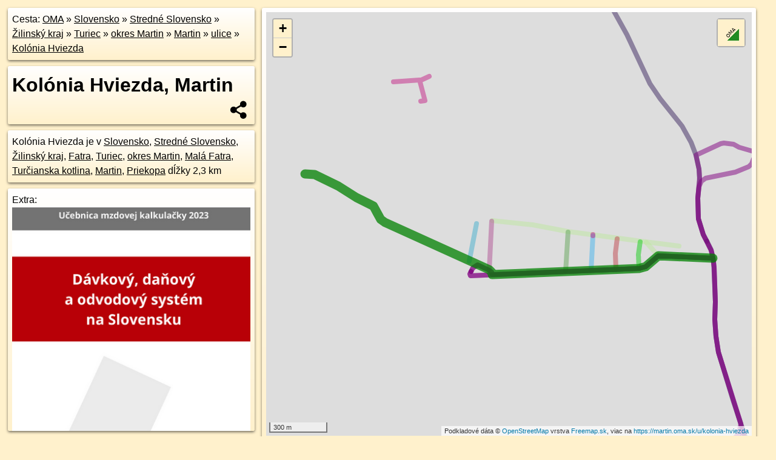

--- FILE ---
content_type: text/html; charset=UTF-8
request_url: https://martin.oma.sk/u/kolonia-hviezda
body_size: 10831
content:
<!DOCTYPE html>
<html lang="sk" dir="ltr">
<head>
	<title>Kolónia Hviezda, Martin - oma.sk</title>
	<meta http-equiv="Content-Type" content="text/html; charset=utf-8">
	<meta name="keywords" content="Kolónia Hviezda, Martin martin, u, kolonia-hviezda, Kolónia Hviezda,kolonia-hviezda, turistické trasy, cyklotrasy, pohoria Slovenska, cykloatlas, cyklistické trasy, cykloportál, turisticka mapa, oma.sk">
	<meta name="description" content="Kolónia Hviezda, Martin. na OMA.sk, portál o trasách a regiónoch SR.">
	<meta property="og:description" content="Kolónia Hviezda, Martin. na OMA.sk."><meta name="apple-mobile-web-app-title" content="Kolónia Hviezda, Martin - oma.sk"><link rel="canonical" href="https://martin.oma.sk/u/kolonia-hviezda"><meta property="og:url" content="https://martin.oma.sk/u/kolonia-hviezda"><meta property="og:locale" content="sk_SK">
	<meta name="audience" content="All"><link rel="preconnect" href="https://data.oma.sk"><meta name="robots" content="INDEX,FOLLOW"><meta name="revisit-after" content="7 days"><meta name="author" content="OMA.sk"><meta name="rating" content="Safe for Kids">
	<meta name="theme-color" content="#FFF1CC">
	<meta property="og:image" content="https://data.oma.sk/img/ulice/martin.oma.sk-u-kolonia-hviezda.jpg"><meta property="twitter:image" content="https://data.oma.sk/img/ulice/martin.oma.sk-u-kolonia-hviezda.jpg"><meta property="twitter:card" content="summary_large_image">
	<meta property='og:title' content='Kolónia Hviezda, Martin'>
	<link rel='manifest' href='https://martin.oma.sk/manifest.json'>
	<meta name="viewport" content="width=device-width, initial-scale=1.0, maximum-scale=1, minimum-scale=1, user-scalable=no">
	<style>.box{box-sizing:border-box;height:auto;overflow:hidden;cursor:default;margin:5px;margin-bottom:10px;vertical-align:top;box-shadow:0 2px 4px rgba(0,0,0,0.55);border-radius:3px;padding:7px;position:relative;background:linear-gradient(#fff,#fff1cc);display:block;justify-self:start;grid-template-rows:1fr auto;break-inside:avoid;width:99%}div.expander{max-height:250px;overflow:hidden}div.fixedh{height:333px}.smallprint{font-size:.8em;line-height:120%}#popiselementu,#informacie{min-height:167px;height:400px}#zoznam,.minhei{min-height:167px}#navigacia{overflow:hidden;height:200px}body>.box{float:left}h2,h1{margin-top:.1em;margin-bottom:.2em;line-height:150%;text-decoration:none;min-height:48px}h2 a{text-decoration:none}h3,h4{margin:0;margin-bottom:4px;text-decoration:none}p{margin:0}a,a:hover{color:#000}.box img.foto{padding-left:1%;padding-bottom:1%;width:48%;height:105px;object-fit:none;object-position:center}img{border-style:none;max-width:100%}.erb{width:31%;float:right;margin:1%}.poiz{min-width:50px;height:38px;margin:1px;background-repeat:no-repeat;display:inline-block}.shareicon{background-image:url('https://data.oma.sk/img/share.png');background-size:contain;background-repeat:no-repeat;display:inline-block;min-width:32px;padding-left:3px;height:32px;margin:1px 1px 1px 1px;float:right}body{background-color:#fff1cc;height:98%;width:98%;max-width:2100px;min-width:98%;font-family:Tahoma,Geneva,sans-serif;line-height:150%;color:#000}html{height:100%;width:99%}.atlasimg h3{position:absolute;top:90px;left:20px;background-color:white;padding:2px 5px 2px 5px;z-index:3}.erb .stvorec{position:relative;display:block;padding-bottom:100%}.atlasimg a{position:relative;display:block;padding-bottom:53%}.atlasimg img,.stvorec img{position:absolute;top:0;left:0;width:100%;height:auto}div.smallmap,.poimap{width:100%;height:100%}.mapafull #omask{height:100%}@media all and (max-width:840px){body,.smallprint ul{line-height:230%}a.poiz{margin:5px}}@media all and (max-width:500px){.mapafull{width:89%;height:70%}.nemapafull,.fullw{width:89%}.atlasimg{height:100px;overflow:hidden}.atlasimg h3{top:70px;left:20px}}@media all and (min-width:501px) and (max-width:840px){.mapafull{width:92%;height:70%}.nemapafull,.fullw{width:92%}.atlasimg h3{top:75px;left:20px}.atlasimg{height:120px;overflow:hidden}}@media all and (min-width:840px) and (max-width:1000px){.nemapafull{width:30%}.mapafull{width:61%}}@media all and (min-width:1001px) and (max-width:1400px){.nemapafull{width:23%}.mapafull{width:73%}}@media all and (min-width:1401px) and (max-width:1850px){.nemapafull{width:18%}.mapafull{width:77%}}@media all and (min-width:1851px){.nemapafull{width:15%}.mapafull{width:81%}}@media all and (min-width:840px){.fullw{width:98%}.mapafull{height:95%}}.brickcontent{column-gap:10px;margin-top:5px;margin-bottom:10px}@media all and (max-width:1000px){.rightmap,.leftbox{width:100%}.rightmap{height:500px}}@media all and (min-width:1001px){.topbox{display:grid;width:100%;gap:7px;padding-bottom:7px}.rightmap{height:100%}}@media all and (max-width:500px){.brickcontent{column-count:1}}@media all and (min-width:501px) and (max-width:1000px){.brickcontent,.leftbox{column-count:2}.topbox{grid-template-columns:1fr 1fr}.leftbox .biggerbox{column-span:all}}@media all and (min-width:1401px){.leftbox{column-count:2}.leftbox .biggerbox{column-span:all}}@media all and (min-width:1001px) and (max-width:1400px){.brickcontent{column-count:3}.topbox{grid-template-columns:1fr 2fr}}@media all and (min-width:1401px) and (max-width:1850px){.brickcontent{column-count:4}.topbox{grid-template-columns:2fr 2fr}}@media all and (min-width:1851px){.brickcontent{column-count:5}.topbox{grid-template-columns:2fr 3fr}}h3.expand{width:100%}span.right{font-weight:bold;font-size:1.2em;text-align:right;position:absolute;right:5px}.headerclickable{cursor:pointer}#tooltip{min-height:2.7em}span.r2{min-height:2em}.bottom{position:absolute;bottom:0;height:auto;background:white}.blue{background:#8acde3;opacity:.9;font-size:18px;font-weight:bold}ul,ol{margin-top:0;margin-bottom:0;padding-left:20px}ol{padding-left:3em}ul{list-style-type:circle}img.foto-bigger,img.pocasie-img{width:100%}.twtr-tweet-text{font-size:125%}div.box>form>input.search,div.box>input.search,#redir{width:98%;margin:4px;padding:4px;border:#000 1px solid;border-radius:3px;padding-right:0;padding-left:0;margin-top:4px;margin-bottom:4px;background-color:#fff1cc;color:#000;font-weight:bold}#navigacia path{fill:#fff1cc;stroke:#000;stroke-width:2px}#navigacia path:hover{fill:#fff}tr:nth-child(even){background:#fff1cc}tr:nth-child(odd){background:#fff}iframe{scrolling:no;frameborder:0;border:0;overflow:hidden;width:100%;height:400px}a,button{touch-action:manipulation}</style>
	<link rel="apple-touch-icon" type="image/png" href="https://data.oma.sk/img/t/180/erby/erb-martin.oma.sk.png" sizes="180x180">
	<link rel="icon" type="image/png" href="https://data.oma.sk/img/t/96/erby/erb-martin.oma.sk.png" sizes="96x96"><link rel="icon" type="image/png" href="https://data.oma.sk/img/t/192/erby/erb-martin.oma.sk.png" sizes="192x192"><link rel="icon" type="image/png" href="https://data.oma.sk/img/t/512/erby/erb-martin.oma.sk.png" sizes="512x512">
	<meta name="msapplication-TileImage" content="https://data.oma.sk/img/t/144/erby/erb-martin.oma.sk.png"><link rel="shortcut icon" href="https://martin.oma.sk/favicon.ico"><link rel="icon" type="image/svg+xml" href="https://data.oma.sk/img/t/512/erby/erb-martin.oma.sk.svg">
	<meta name="msapplication-config" content="https://martin.oma.sk/browserconfig.xml"><meta name="msapplication-TileColor" content="#FFF1CC">
	<meta property="article:author" content="https://www.facebook.com/wwwOMAsk/"><meta name="twitter:site" content="@wwwOMAsk">
</head>
<body>
<div class='topbox'>
 <div class='leftbox'>
<p class='box biggerbox'>Cesta: <a href='https://www.oma.sk'>OMA</a> &raquo; <a href="https://slovensko.oma.sk/" title="sr Slovensko">Slovensko</a> &raquo; <a href="https://stredne-slovensko.oma.sk/" title="nuts2 Stredné Slovensko">Stredné Slovensko</a> &raquo; <a href="https://zilinsky-kraj.oma.sk/" title="kraj Žilinský kraj">Žilinský kraj</a> &raquo; <a href="https://turiec.oma.sk/" title="region Turiec">Turiec</a> &raquo; <a href="https://okres-martin.oma.sk/" title="okres okres Martin">okres Martin</a> &raquo; <a href="https://martin.oma.sk/" title="obec Martin">Martin</a> &raquo; <a href='https://martin.oma.sk/u'>ulice</a> &raquo; <a href='https://martin.oma.sk/u/kolonia-hviezda'>Kolónia Hviezda</a></p>
<h1 class='box biggerbox'>Kolónia Hviezda, Martin</h1>
 <div class='box'>Kolónia Hviezda je v <a href="https://slovensko.oma.sk">Slovensko</a>, <a href="https://stredne-slovensko.oma.sk">Stredné Slovensko</a>, <a href="https://zilinsky-kraj.oma.sk">Žilinský kraj</a>, <a href="https://fatra.oma.sk">Fatra</a>, <a href="https://turiec.oma.sk">Turiec</a>, <a href="https://okres-martin.oma.sk">okres Martin</a>, <a href="https://mala-fatra.oma.sk">Malá Fatra</a>, <a href="https://turcianska-kotlina.oma.sk">Turčianska kotlina</a>, <a href="https://martin.oma.sk">Martin</a>, <a href="https://priekopa.oma.sk">Priekopa</a> dĺžky 2,3&nbsp;km</div>
<div class='box' id='popiselementu'><span class='lazy' data-loader='ajax' data-src='/js/rek.php?osm_id=-2183317'></span></div></div>
<div class='box rightmap'><div class='ciaramap smallmap' data-color='green' id='omask' data-tabulka='ulice' data-osm_id='28478479' data-layer='OSM' data-lat='49.109066560695055' data-lon='18.902918431985658'></div></div>
</div><div class='brickcontent'>
<div class='box markers'><h3>čísla, 1 z 5</h3><a href="https://martin.oma.sk/u/kolonia-hviezda/1" id="-132130270a" data-lon="18.916531289633735" data-lat="49.10836238001876" title=" vzdialené  m"><span class="popisne">1</span></a> <span class='clickable' title=' vzdialené  m'> &curren;</span>, <a href="https://martin.oma.sk/u/kolonia-hviezda/10" id="-132130216a" data-lon="18.915244663658775" data-lat="49.10873463377374" title=" vzdialené  m"><span class="popisne">10</span></a> <span class='clickable' title=' vzdialené  m'> &curren;</span>, <a href="https://martin.oma.sk/u/kolonia-hviezda/100" id="-132131340a" data-lon="18.902509012956024" data-lat="49.10796011475024" title=" vzdialené  m"><span class="popisne">100</span></a> <span class='clickable' title=' vzdialené  m'> &curren;</span>, <a href="https://martin.oma.sk/u/kolonia-hviezda/103" id="-1239347041a" data-lon="18.893219915791377" data-lat="49.106388682868406" title=" vzdialené  m"><span class="popisne">103</span></a> <span class='clickable' title=' vzdialené  m'> &curren;</span>, <a href="https://martin.oma.sk/u/kolonia-hviezda/104" id="-132130242a" data-lon="18.914523791376883" data-lat="49.10900384350442" title=" vzdialené  m"><span class="popisne">104</span></a> <span class='clickable' title=' vzdialené  m'> &curren;</span>, <a href="https://martin.oma.sk/u/kolonia-hviezda/105" id="-1239347040a" data-lon="18.89300975" data-lat="49.10633175" title=" vzdialené  m"><span class="popisne">105</span></a> <span class='clickable' title=' vzdialené  m'> &curren;</span>, <a href="https://martin.oma.sk/u/kolonia-hviezda/106" id="-132131325a" data-lon="18.901057838332935" data-lat="49.10829711945326" title=" vzdialené  m"><span class="popisne">106</span></a> <span class='clickable' title=' vzdialené  m'> &curren;</span>, <a href="https://martin.oma.sk/u/kolonia-hviezda/108" id="-626462457a" data-lon="18.88981144949795" data-lat="49.10534499968656" title=" vzdialené  m"><span class="popisne">108</span></a> <span class='clickable' title=' vzdialené  m'> &curren;</span>, <a href="https://martin.oma.sk/u/kolonia-hviezda/109" id="-626462456a" data-lon="18.889480786595474" data-lat="49.10523999868498" title=" vzdialené  m"><span class="popisne">109</span></a> <span class='clickable' title=' vzdialené  m'> &curren;</span>, <a href="https://martin.oma.sk/u/kolonia-hviezda/11" id="-132131317a" data-lon="18.915058837133255" data-lat="49.10833992701086" title=" vzdialené  m"><span class="popisne">11</span></a> <span class='clickable' title=' vzdialené  m'> &curren;</span>, <a href="https://martin.oma.sk/u/kolonia-hviezda/110" id="-132130677a" data-lon="18.88800360401155" data-lat="49.104475632953005" title=" vzdialené  m"><span class="popisne">110</span></a> <span class='clickable' title=' vzdialené  m'> &curren;</span>, <a href="https://martin.oma.sk/u/kolonia-hviezda/112" id="-292617705a" data-lon="18.888679960881145" data-lat="49.10474243407947" title=" vzdialené  m"><span class="popisne">112</span></a> <span class='clickable' title=' vzdialené  m'> &curren;</span>, <a href="https://martin.oma.sk/u/kolonia-hviezda/114" id="-657740324a" data-lon="18.886806850398294" data-lat="49.104047456381785" title=" vzdialené  m"><span class="popisne">114</span></a> <span class='clickable' title=' vzdialené  m'> &curren;</span>, <a href="https://martin.oma.sk/u/kolonia-hviezda/116" id="-132130255a" data-lon="18.886446582431255" data-lat="49.103986513505106" title=" vzdialené  m"><span class="popisne">116</span></a> <span class='clickable' title=' vzdialené  m'> &curren;</span>, <a href="https://martin.oma.sk/u/kolonia-hviezda/118" id="-132130257a" data-lon="18.886089493629548" data-lat="49.1038613778255" title=" vzdialené  m"><span class="popisne">118</span></a> <span class='clickable' title=' vzdialené  m'> &curren;</span>, <a href="https://martin.oma.sk/u/kolonia-hviezda/12" id="-132131273a" data-lon="18.914933091063045" data-lat="49.10874178990916" title=" vzdialené  m"><span class="popisne">12</span></a> <span class='clickable' title=' vzdialené  m'> &curren;</span>, <a href="https://martin.oma.sk/u/kolonia-hviezda/120" id="-132130187a" data-lon="18.885820099340048" data-lat="49.10376043093436" title=" vzdialené  m"><span class="popisne">120</span></a> <span class='clickable' title=' vzdialené  m'> &curren;</span>, <a href="https://martin.oma.sk/u/kolonia-hviezda/122" id="-132130282a" data-lon="18.88550537942669" data-lat="49.10362948168161" title=" vzdialené  m"><span class="popisne">122</span></a> <span class='clickable' title=' vzdialené  m'> &curren;</span>, <a href="https://martin.oma.sk/u/kolonia-hviezda/125" id="-132130710a" data-lon="18.89750249866375" data-lat="49.10875446624841" title=" vzdialené  m"><span class="popisne">125</span></a> <span class='clickable' title=' vzdialené  m'> &curren;</span>, <a href="https://martin.oma.sk/u/kolonia-hviezda/127" id="-132130587a" data-lon="18.898125229392864" data-lat="49.10887249646472" title=" vzdialené  m"><span class="popisne">127</span></a> <span class='clickable' title=' vzdialené  m'> &curren;</span>, <a href="https://martin.oma.sk/u/kolonia-hviezda/129" id="-132131142a" data-lon="18.897329498798367" data-lat="49.10877407819031" title=" vzdialené  m"><span class="popisne">129</span></a> <span class='clickable' title=' vzdialené  m'> &curren;</span>, <a href="https://martin.oma.sk/u/kolonia-hviezda/13" id="-132131200a" data-lon="18.914695437758542" data-lat="49.10846342748488" title=" vzdialené  m"><span class="popisne">13</span></a> <span class='clickable' title=' vzdialené  m'> &curren;</span>, <a href="https://martin.oma.sk/u/kolonia-hviezda/131" id="-132131098a" data-lon="18.897198840488" data-lat="49.10903470639863" title=" vzdialené  m"><span class="popisne">131</span></a> <span class='clickable' title=' vzdialené  m'> &curren;</span>, <a href="https://martin.oma.sk/u/kolonia-hviezda/131A" id="-132131357a" data-lon="18.895956037875173" data-lat="49.107910466033616" title=" vzdialené  m"><span class="popisne">131A</span></a> <span class='clickable' title=' vzdialené  m'> &curren;</span>, <a href="https://martin.oma.sk/u/kolonia-hviezda/133" id="-132130519a" data-lon="18.896226014572054" data-lat="49.10789164706777" title=" vzdialené  m"><span class="popisne">133</span></a> <span class='clickable' title=' vzdialené  m'> &curren;</span>, <a href="https://martin.oma.sk/u/kolonia-hviezda/135" id="-132130424a" data-lon="18.89377742754758" data-lat="49.11013865952916" title=" vzdialené  m"><span class="popisne">135</span></a> <span class='clickable' title=' vzdialené  m'> &curren;</span>, <a href="https://martin.oma.sk/u/kolonia-hviezda/135A" id="-132130280a" data-lon="18.894688341386082" data-lat="49.10991264119241" title=" vzdialené  m"><span class="popisne">135A</span></a> <span class='clickable' title=' vzdialené  m'> &curren;</span>, <a href="https://martin.oma.sk/u/kolonia-hviezda/137" id="-132130695a" data-lon="18.894138783090778" data-lat="49.10996283843865" title=" vzdialené  m"><span class="popisne">137</span></a> <span class='clickable' title=' vzdialené  m'> &curren;</span>, <a href="https://martin.oma.sk/u/kolonia-hviezda/139" id="-415451548a" data-lon="18.90487178595072" data-lat="49.105800265113714" title=" vzdialené  m"><span class="popisne">139</span></a> <span class='clickable' title=' vzdialené  m'> &curren;</span></div>
<div class='box markers'><h3>čísla, 2 z 5</h3><a href="https://martin.oma.sk/u/kolonia-hviezda/14" id="-132130215a" data-lon="18.914714264275776" data-lat="49.10879497304115" title=" vzdialené  m"><span class="popisne">14</span></a> <span class='clickable' title=' vzdialené  m'> &curren;</span>, <a href="https://martin.oma.sk/u/kolonia-hviezda/141" id="-132130624a" data-lon="18.893293484828266" data-lat="49.11030305840535" title=" vzdialené  m"><span class="popisne">141</span></a> <span class='clickable' title=' vzdialené  m'> &curren;</span>, <a href="https://martin.oma.sk/u/kolonia-hviezda/143" id="-132130264a" data-lon="18.89494875711138" data-lat="49.109872629688766" title=" vzdialené  m"><span class="popisne">143</span></a> <span class='clickable' title=' vzdialené  m'> &curren;</span>, <a href="https://martin.oma.sk/u/kolonia-hviezda/145" id="-292617734a" data-lon="18.894776099386636" data-lat="49.10956852019402" title=" vzdialené  m"><span class="popisne">145</span></a> <span class='clickable' title=' vzdialené  m'> &curren;</span>, <a href="https://martin.oma.sk/u/kolonia-hviezda/147" id="-132131215a" data-lon="18.894723360111662" data-lat="49.10937839201597" title=" vzdialené  m"><span class="popisne">147</span></a> <span class='clickable' title=' vzdialené  m'> &curren;</span>, <a href="https://martin.oma.sk/u/kolonia-hviezda/149" id="-132130283a" data-lon="18.895071294486517" data-lat="49.10895731854026" title=" vzdialené  m"><span class="popisne">149</span></a> <span class='clickable' title=' vzdialené  m'> &curren;</span>, <a href="https://martin.oma.sk/u/kolonia-hviezda/14A" id="-132130259a" data-lon="18.91471357739214" data-lat="49.10901712952212" title=" vzdialené  m"><span class="popisne">14A</span></a> <span class='clickable' title=' vzdialené  m'> &curren;</span>, <a href="https://martin.oma.sk/u/kolonia-hviezda/15" id="-132131265a" data-lon="18.914205959314017" data-lat="49.10846647963168" title=" vzdialené  m"><span class="popisne">15</span></a> <span class='clickable' title=' vzdialené  m'> &curren;</span>, <a href="https://martin.oma.sk/u/kolonia-hviezda/151" id="-132131360a" data-lon="18.89532778401559" data-lat="49.10851956462995" title=" vzdialené  m"><span class="popisne">151</span></a> <span class='clickable' title=' vzdialené  m'> &curren;</span>, <a href="https://martin.oma.sk/u/kolonia-hviezda/153" id="-132131257a" data-lon="18.894550449576563" data-lat="49.10902380846128" title=" vzdialené  m"><span class="popisne">153</span></a> <span class='clickable' title=' vzdialené  m'> &curren;</span>, <a href="https://martin.oma.sk/u/kolonia-hviezda/155" id="-132131179a" data-lon="18.894491754149247" data-lat="49.10879512178802" title=" vzdialené  m"><span class="popisne">155</span></a> <span class='clickable' title=' vzdialené  m'> &curren;</span>, <a href="https://martin.oma.sk/u/kolonia-hviezda/157" id="-132130251a" data-lon="18.894414981903807" data-lat="49.108614221439666" title=" vzdialené  m"><span class="popisne">157</span></a> <span class='clickable' title=' vzdialené  m'> &curren;</span>, <a href="https://martin.oma.sk/u/kolonia-hviezda/159" id="-132130254a" data-lon="18.895147319395367" data-lat="49.109380852269624" title=" vzdialené  m"><span class="popisne">159</span></a> <span class='clickable' title=' vzdialené  m'> &curren;</span>, <a href="https://martin.oma.sk/u/kolonia-hviezda/16" id="-132130243a" data-lon="18.914287298846656" data-lat="49.10879650163855" title=" vzdialené  m"><span class="popisne">16</span></a> <span class='clickable' title=' vzdialené  m'> &curren;</span>, <a href="https://martin.oma.sk/u/kolonia-hviezda/161" id="-132130240a" data-lon="18.894314458000895" data-lat="49.10831457964142" title=" vzdialené  m"><span class="popisne">161</span></a> <span class='clickable' title=' vzdialené  m'> &curren;</span>, <a href="https://martin.oma.sk/u/kolonia-hviezda/163" id="-292617684a" data-lon="18.89415045" data-lat="49.10782015000001" title=" vzdialené  m"><span class="popisne">163</span></a> <span class='clickable' title=' vzdialené  m'> &curren;</span>, <a href="https://martin.oma.sk/u/kolonia-hviezda/165" id="-132131251a" data-lon="18.894546425669965" data-lat="49.10777892115075" title=" vzdialené  m"><span class="popisne">165</span></a> <span class='clickable' title=' vzdialené  m'> &curren;</span>, <a href="https://martin.oma.sk/u/kolonia-hviezda/167" id="-132130286a" data-lon="18.894685061137352" data-lat="49.10804720151393" title=" vzdialené  m"><span class="popisne">167</span></a> <span class='clickable' title=' vzdialené  m'> &curren;</span>, <a href="https://martin.oma.sk/u/kolonia-hviezda/167A" id="-132131048a" data-lon="18.894724759281196" data-lat="49.108306204699446" title=" vzdialené  m"><span class="popisne">167A</span></a> <span class='clickable' title=' vzdialené  m'> &curren;</span>, <a href="https://martin.oma.sk/u/kolonia-hviezda/169" id="-132130233a" data-lon="18.894777114055138" data-lat="49.108482412653" title=" vzdialené  m"><span class="popisne">169</span></a> <span class='clickable' title=' vzdialené  m'> &curren;</span>, <a href="https://martin.oma.sk/u/kolonia-hviezda/17" id="-132131290a" data-lon="18.913826259269406" data-lat="49.10841888768658" title=" vzdialené  m"><span class="popisne">17</span></a> <span class='clickable' title=' vzdialené  m'> &curren;</span>, <a href="https://martin.oma.sk/u/kolonia-hviezda/171" id="-292617689a" data-lon="18.895150379230824" data-lat="49.1081259534342" title=" vzdialené  m"><span class="popisne">171</span></a> <span class='clickable' title=' vzdialené  m'> &curren;</span>, <a href="https://martin.oma.sk/u/kolonia-hviezda/173" id="-657740301a" data-lon="18.895554178644502" data-lat="49.10896392647895" title=" vzdialené  m"><span class="popisne">173</span></a> <span class='clickable' title=' vzdialené  m'> &curren;</span>, <a href="https://martin.oma.sk/u/kolonia-hviezda/173A" id="-132131280a" data-lon="18.8955979209907" data-lat="49.109224643167856" title=" vzdialené  m"><span class="popisne">173A</span></a> <span class='clickable' title=' vzdialené  m'> &curren;</span>, <a href="https://martin.oma.sk/u/kolonia-hviezda/174" id="-1239347039a" data-lon="18.895710135521487" data-lat="49.10940812404657" title=" vzdialené  m"><span class="popisne">174</span></a> <span class='clickable' title=' vzdialené  m'> &curren;</span>, <a href="https://martin.oma.sk/u/kolonia-hviezda/176" id="-132131125a" data-lon="18.895679000760307" data-lat="49.10963773842873" title=" vzdialené  m"><span class="popisne">176</span></a> <span class='clickable' title=' vzdialené  m'> &curren;</span>, <a href="https://martin.oma.sk/u/kolonia-hviezda/177" id="-132130274a" data-lon="18.8952883204534" data-lat="49.109695006785905" title=" vzdialené  m"><span class="popisne">177</span></a> <span class='clickable' title=' vzdialené  m'> &curren;</span>, <a href="https://martin.oma.sk/u/kolonia-hviezda/183" id="-415451576a" data-lon="18.896265966374784" data-lat="49.109019922157366" title=" vzdialené  m"><span class="popisne">183</span></a> <span class='clickable' title=' vzdialené  m'> &curren;</span>, <a href="https://martin.oma.sk/u/kolonia-hviezda/185" id="-132130256a" data-lon="18.895865095506075" data-lat="49.108845742741295" title=" vzdialené  m"><span class="popisne">185</span></a> <span class='clickable' title=' vzdialené  m'> &curren;</span></div>
<div class='box markers'><h3>čísla, 3 z 5</h3><a href="https://martin.oma.sk/u/kolonia-hviezda/186" id="-1239347038a" data-lon="18.895781450000005" data-lat="49.1086662" title=" vzdialené  m"><span class="popisne">186</span></a> <span class='clickable' title=' vzdialené  m'> &curren;</span>, <a href="https://martin.oma.sk/u/kolonia-hviezda/18A" id="-1239347043a" data-lon="18.912949390433422" data-lat="49.10849606510441" title=" vzdialené  m"><span class="popisne">18A</span></a> <span class='clickable' title=' vzdialené  m'> &curren;</span>, <a href="https://martin.oma.sk/u/kolonia-hviezda/19" id="-132131205a" data-lon="18.91350004488605" data-lat="49.10834208488826" title=" vzdialené  m"><span class="popisne">19</span></a> <span class='clickable' title=' vzdialené  m'> &curren;</span>, <a href="https://martin.oma.sk/u/kolonia-hviezda/191" id="-657740305a" data-lon="18.896435382937934" data-lat="49.108578180520816" title=" vzdialené  m"><span class="popisne">191</span></a> <span class='clickable' title=' vzdialené  m'> &curren;</span>, <a href="https://martin.oma.sk/u/kolonia-hviezda/195" id="-132130268a" data-lon="18.89583092399159" data-lat="49.108229973296" title=" vzdialené  m"><span class="popisne">195</span></a> <span class='clickable' title=' vzdialené  m'> &curren;</span>, <a href="https://martin.oma.sk/u/kolonia-hviezda/199" id="-132130236a" data-lon="18.895460728135618" data-lat="49.10789106643262" title=" vzdialené  m"><span class="popisne">199</span></a> <span class='clickable' title=' vzdialené  m'> &curren;</span>, <a href="https://martin.oma.sk/u/kolonia-hviezda/2" id="-132131047a" data-lon="18.91661899188656" data-lat="49.108676369245124" title=" vzdialené  m"><span class="popisne">2</span></a> <span class='clickable' title=' vzdialené  m'> &curren;</span>, <a href="https://martin.oma.sk/u/kolonia-hviezda/20" id="-132131062a" data-lon="18.91253230392113" data-lat="49.108329682835986" title=" vzdialené  m"><span class="popisne">20</span></a> <span class='clickable' title=' vzdialené  m'> &curren;</span>, <a href="https://martin.oma.sk/u/kolonia-hviezda/205" id="-132130244a" data-lon="18.896978789240343" data-lat="49.10846288093076" title=" vzdialené  m"><span class="popisne">205</span></a> <span class='clickable' title=' vzdialené  m'> &curren;</span>, <a href="https://martin.oma.sk/u/kolonia-hviezda/21" id="-132130185a" data-lon="18.913359617922552" data-lat="49.108225777668764" title=" vzdialené  m"><span class="popisne">21</span></a> <span class='clickable' title=' vzdialené  m'> &curren;</span>, <a href="https://martin.oma.sk/u/kolonia-hviezda/22" id="-132130597a" data-lon="18.912171053471774" data-lat="49.10822316646545" title=" vzdialené  m"><span class="popisne">22</span></a> <span class='clickable' title=' vzdialené  m'> &curren;</span>, <a href="https://martin.oma.sk/u/kolonia-hviezda/23" id="-132130222a" data-lon="18.912737909391936" data-lat="49.107811110365354" title=" vzdialené  m"><span class="popisne">23</span></a> <span class='clickable' title=' vzdialené  m'> &curren;</span>, <a href="https://martin.oma.sk/u/kolonia-hviezda/24" id="-132130225a" data-lon="18.911696934090607" data-lat="49.108205101917946" title=" vzdialené  m"><span class="popisne">24</span></a> <span class='clickable' title=' vzdialené  m'> &curren;</span>, <a href="https://martin.oma.sk/u/kolonia-hviezda/25" id="-132130315a" data-lon="18.912458836702417" data-lat="49.10780039758416" title=" vzdialené  m"><span class="popisne">25</span></a> <span class='clickable' title=' vzdialené  m'> &curren;</span>, <a href="https://martin.oma.sk/u/kolonia-hviezda/26" id="-132130769a" data-lon="18.91122272098722" data-lat="49.10818553613571" title=" vzdialené  m"><span class="popisne">26</span></a> <span class='clickable' title=' vzdialené  m'> &curren;</span>, <a href="https://martin.oma.sk/u/kolonia-hviezda/27" id="-132131093a" data-lon="18.912131065887632" data-lat="49.107800429495576" title=" vzdialené  m"><span class="popisne">27</span></a> <span class='clickable' title=' vzdialené  m'> &curren;</span>, <a href="https://martin.oma.sk/u/kolonia-hviezda/29" id="-132131100a" data-lon="18.91180844761898" data-lat="49.10778467804934" title=" vzdialené  m"><span class="popisne">29</span></a> <span class='clickable' title=' vzdialené  m'> &curren;</span>, <a href="https://martin.oma.sk/u/kolonia-hviezda/3" id="-132130226a" data-lon="18.91627012840519" data-lat="49.10841854075385" title=" vzdialené  m"><span class="popisne">3</span></a> <span class='clickable' title=' vzdialené  m'> &curren;</span>, <a href="https://martin.oma.sk/u/kolonia-hviezda/30" id="-132130472a" data-lon="18.910230701946393" data-lat="49.10816079017595" title=" vzdialené  m"><span class="popisne">30</span></a> <span class='clickable' title=' vzdialené  m'> &curren;</span>, <a href="https://martin.oma.sk/u/kolonia-hviezda/31" id="-132131112a" data-lon="18.911475736190155" data-lat="49.10777816900048" title=" vzdialené  m"><span class="popisne">31</span></a> <span class='clickable' title=' vzdialené  m'> &curren;</span>, <a href="https://martin.oma.sk/u/kolonia-hviezda/32" id="-132131209a" data-lon="18.909948147462696" data-lat="49.1081582903156" title=" vzdialené  m"><span class="popisne">32</span></a> <span class='clickable' title=' vzdialené  m'> &curren;</span>, <a href="https://martin.oma.sk/u/kolonia-hviezda/33" id="-132130815a" data-lon="18.911138030897657" data-lat="49.10777352300586" title=" vzdialené  m"><span class="popisne">33</span></a> <span class='clickable' title=' vzdialené  m'> &curren;</span>, <a href="https://martin.oma.sk/u/kolonia-hviezda/34" id="-132131171a" data-lon="18.909608293594935" data-lat="49.10811311131405" title=" vzdialené  m"><span class="popisne">34</span></a> <span class='clickable' title=' vzdialené  m'> &curren;</span>, <a href="https://martin.oma.sk/u/kolonia-hviezda/35" id="-132131078a" data-lon="18.910804961646992" data-lat="49.10776518822516" title=" vzdialené  m"><span class="popisne">35</span></a> <span class='clickable' title=' vzdialené  m'> &curren;</span>, <a href="https://martin.oma.sk/u/kolonia-hviezda/36" id="-132130962a" data-lon="18.909345233852566" data-lat="49.10811600236875" title=" vzdialené  m"><span class="popisne">36</span></a> <span class='clickable' title=' vzdialené  m'> &curren;</span>, <a href="https://martin.oma.sk/u/kolonia-hviezda/37" id="-132130253a" data-lon="18.91048978627635" data-lat="49.107749194140084" title=" vzdialené  m"><span class="popisne">37</span></a> <span class='clickable' title=' vzdialené  m'> &curren;</span>, <a href="https://martin.oma.sk/u/kolonia-hviezda/38" id="-132131218a" data-lon="18.909138482146545" data-lat="49.108114687821676" title=" vzdialené  m"><span class="popisne">38</span></a> <span class='clickable' title=' vzdialené  m'> &curren;</span>, <a href="https://martin.oma.sk/u/kolonia-hviezda/39" id="-132131060a" data-lon="18.91016312446307" data-lat="49.10773459908264" title=" vzdialené  m"><span class="popisne">39</span></a> <span class='clickable' title=' vzdialené  m'> &curren;</span>, <a href="https://martin.oma.sk/u/kolonia-hviezda/4" id="-132131044a" data-lon="18.916283977449073" data-lat="49.108670428232315" title=" vzdialené  m"><span class="popisne">4</span></a> <span class='clickable' title=' vzdialené  m'> &curren;</span></div>
<div class='box markers'><h3>čísla, 4 z 5</h3><a href="https://martin.oma.sk/u/kolonia-hviezda/40" id="-132130854a" data-lon="18.90851715360196" data-lat="49.10817137638556" title=" vzdialené  m"><span class="popisne">40</span></a> <span class='clickable' title=' vzdialené  m'> &curren;</span>, <a href="https://martin.oma.sk/u/kolonia-hviezda/41" id="-132131182a" data-lon="18.90983989840945" data-lat="49.107734156821586" title=" vzdialené  m"><span class="popisne">41</span></a> <span class='clickable' title=' vzdialené  m'> &curren;</span>, <a href="https://martin.oma.sk/u/kolonia-hviezda/42" id="-132131311a" data-lon="18.908146753620045" data-lat="49.10810178379676" title=" vzdialené  m"><span class="popisne">42</span></a> <span class='clickable' title=' vzdialené  m'> &curren;</span>, <a href="https://martin.oma.sk/u/kolonia-hviezda/43" id="-132131049a" data-lon="18.90951178400123" data-lat="49.1077209150998" title=" vzdialené  m"><span class="popisne">43</span></a> <span class='clickable' title=' vzdialené  m'> &curren;</span>, <a href="https://martin.oma.sk/u/kolonia-hviezda/45" id="-132131083a" data-lon="18.90918546355226" data-lat="49.10771054068786" title=" vzdialené  m"><span class="popisne">45</span></a> <span class='clickable' title=' vzdialené  m'> &curren;</span>, <a href="https://martin.oma.sk/u/kolonia-hviezda/46" id="-132130208a" data-lon="18.906966624873828" data-lat="49.10806586061554" title=" vzdialené  m"><span class="popisne">46</span></a> <span class='clickable' title=' vzdialené  m'> &curren;</span>, <a href="https://martin.oma.sk/u/kolonia-hviezda/47" id="-132131068a" data-lon="18.908710643156166" data-lat="49.107698631376934" title=" vzdialené  m"><span class="popisne">47</span></a> <span class='clickable' title=' vzdialené  m'> &curren;</span>, <a href="https://martin.oma.sk/u/kolonia-hviezda/48" id="-132130182a" data-lon="18.906657232633204" data-lat="49.10805819659209" title=" vzdialené  m"><span class="popisne">48</span></a> <span class='clickable' title=' vzdialené  m'> &curren;</span>, <a href="https://martin.oma.sk/u/kolonia-hviezda/49" id="-132131216a" data-lon="18.90834429187197" data-lat="49.1076901590958" title=" vzdialené  m"><span class="popisne">49</span></a> <span class='clickable' title=' vzdialené  m'> &curren;</span>, <a href="https://martin.oma.sk/u/kolonia-hviezda/5" id="-132130231a" data-lon="18.915878108967807" data-lat="49.10843402247863" title=" vzdialené  m"><span class="popisne">5</span></a> <span class='clickable' title=' vzdialené  m'> &curren;</span>, <a href="https://martin.oma.sk/u/kolonia-hviezda/50" id="-132130601a" data-lon="18.90637333149584" data-lat="49.10804642601699" title=" vzdialené  m"><span class="popisne">50</span></a> <span class='clickable' title=' vzdialené  m'> &curren;</span>, <a href="https://martin.oma.sk/u/kolonia-hviezda/51" id="-132130250a" data-lon="18.908069593643205" data-lat="49.10768648384049" title=" vzdialené  m"><span class="popisne">51</span></a> <span class='clickable' title=' vzdialené  m'> &curren;</span>, <a href="https://martin.oma.sk/u/kolonia-hviezda/52" id="-132130679a" data-lon="18.90608806880818" data-lat="49.108034182194665" title=" vzdialené  m"><span class="popisne">52</span></a> <span class='clickable' title=' vzdialené  m'> &curren;</span>, <a href="https://martin.oma.sk/u/kolonia-hviezda/53" id="-132130180a" data-lon="18.907682885612342" data-lat="49.107674646068766" title=" vzdialené  m"><span class="popisne">53</span></a> <span class='clickable' title=' vzdialené  m'> &curren;</span>, <a href="https://martin.oma.sk/u/kolonia-hviezda/54" id="-132131056a" data-lon="18.905440465897247" data-lat="49.10802996203111" title=" vzdialené  m"><span class="popisne">54</span></a> <span class='clickable' title=' vzdialené  m'> &curren;</span>, <a href="https://martin.oma.sk/u/kolonia-hviezda/54A" id="-1239347042a" data-lon="18.905455648957506" data-lat="49.10872386196303" title=" vzdialené  m"><span class="popisne">54A</span></a> <span class='clickable' title=' vzdialené  m'> &curren;</span>, <a href="https://martin.oma.sk/u/kolonia-hviezda/55" id="-132131227a" data-lon="18.907360252911833" data-lat="49.10766059844404" title=" vzdialené  m"><span class="popisne">55</span></a> <span class='clickable' title=' vzdialené  m'> &curren;</span>, <a href="https://martin.oma.sk/u/kolonia-hviezda/56" id="-132131201a" data-lon="18.90513851546567" data-lat="49.10800466413442" title=" vzdialené  m"><span class="popisne">56</span></a> <span class='clickable' title=' vzdialené  m'> &curren;</span>, <a href="https://martin.oma.sk/u/kolonia-hviezda/57" id="-132131107a" data-lon="18.907080749776146" data-lat="49.10764962472414" title=" vzdialené  m"><span class="popisne">57</span></a> <span class='clickable' title=' vzdialené  m'> &curren;</span>, <a href="https://martin.oma.sk/u/kolonia-hviezda/58" id="-132131054a" data-lon="18.90485972039787" data-lat="49.10806548797186" title=" vzdialené  m"><span class="popisne">58</span></a> <span class='clickable' title=' vzdialené  m'> &curren;</span>, <a href="https://martin.oma.sk/u/kolonia-hviezda/58A" id="-132130186a" data-lon="18.90466060726505" data-lat="49.10845840169231" title=" vzdialené  m"><span class="popisne">58A</span></a> <span class='clickable' title=' vzdialené  m'> &curren;</span>, <a href="https://martin.oma.sk/u/kolonia-hviezda/59" id="-132131126a" data-lon="18.906738728605905" data-lat="49.10763095580932" title=" vzdialené  m"><span class="popisne">59</span></a> <span class='clickable' title=' vzdialené  m'> &curren;</span>, <a href="https://martin.oma.sk/u/kolonia-hviezda/6" id="-132130218a" data-lon="18.915843229574687" data-lat="49.1086959083975" title=" vzdialené  m"><span class="popisne">6</span></a> <span class='clickable' title=' vzdialené  m'> &curren;</span>, <a href="https://martin.oma.sk/u/kolonia-hviezda/60" id="-132131058a" data-lon="18.904602488117245" data-lat="49.1079763730601" title=" vzdialené  m"><span class="popisne">60</span></a> <span class='clickable' title=' vzdialené  m'> &curren;</span>, <a href="https://martin.oma.sk/u/kolonia-hviezda/61" id="-132131151a" data-lon="18.906416012380042" data-lat="49.10763159327831" title=" vzdialené  m"><span class="popisne">61</span></a> <span class='clickable' title=' vzdialené  m'> &curren;</span>, <a href="https://martin.oma.sk/u/kolonia-hviezda/62" id="-132130341a" data-lon="18.90430674995445" data-lat="49.10814890716074" title=" vzdialené  m"><span class="popisne">62</span></a> <span class='clickable' title=' vzdialené  m'> &curren;</span>, <a href="https://martin.oma.sk/u/kolonia-hviezda/63" id="-132131120a" data-lon="18.906099388637372" data-lat="49.10761794704894" title=" vzdialené  m"><span class="popisne">63</span></a> <span class='clickable' title=' vzdialené  m'> &curren;</span>, <a href="https://martin.oma.sk/u/kolonia-hviezda/64" id="-132131194a" data-lon="18.90375064552308" data-lat="49.10801384816215" title=" vzdialené  m"><span class="popisne">64</span></a> <span class='clickable' title=' vzdialené  m'> &curren;</span>, <a href="https://martin.oma.sk/u/kolonia-hviezda/65" id="-132130878a" data-lon="18.905765518742857" data-lat="49.10760533286646" title=" vzdialené  m"><span class="popisne">65</span></a> <span class='clickable' title=' vzdialené  m'> &curren;</span></div>
<div class='box markers'><h3>čísla, 5 z 5</h3><a href="https://martin.oma.sk/u/kolonia-hviezda/66" id="-132131333a" data-lon="18.903678212273974" data-lat="49.10801169161023" title=" vzdialené  m"><span class="popisne">66</span></a> <span class='clickable' title=' vzdialené  m'> &curren;</span>, <a href="https://martin.oma.sk/u/kolonia-hviezda/66A" id="-132130719a" data-lon="18.903384338625212" data-lat="49.1079657693884" title=" vzdialené  m"><span class="popisne">66A</span></a> <span class='clickable' title=' vzdialené  m'> &curren;</span>, <a href="https://martin.oma.sk/u/kolonia-hviezda/67" id="-132131337a" data-lon="18.905435167463548" data-lat="49.107593651636904" title=" vzdialené  m"><span class="popisne">67</span></a> <span class='clickable' title=' vzdialené  m'> &curren;</span>, <a href="https://martin.oma.sk/u/kolonia-hviezda/68" id="-132130459a" data-lon="18.90296835131343" data-lat="49.107972187068626" title=" vzdialené  m"><span class="popisne">68</span></a> <span class='clickable' title=' vzdialené  m'> &curren;</span>, <a href="https://martin.oma.sk/u/kolonia-hviezda/69" id="-132131071a" data-lon="18.914468284022863" data-lat="49.108453602648524" title=" vzdialené  m"><span class="popisne">69</span></a> <span class='clickable' title=' vzdialené  m'> &curren;</span>, <a href="https://martin.oma.sk/u/kolonia-hviezda/7" id="-132131223a" data-lon="18.915507399811677" data-lat="49.10846770708462" title=" vzdialené  m"><span class="popisne">7</span></a> <span class='clickable' title=' vzdialené  m'> &curren;</span>, <a href="https://martin.oma.sk/u/kolonia-hviezda/70" id="-132130337a" data-lon="18.90211405" data-lat="49.10796255" title=" vzdialené  m"><span class="popisne">70</span></a> <span class='clickable' title=' vzdialené  m'> &curren;</span>, <a href="https://martin.oma.sk/u/kolonia-hviezda/71" id="-132130320a" data-lon="18.897934696736563" data-lat="49.10893713263739" title=" vzdialené  m"><span class="popisne">71</span></a> <span class='clickable' title=' vzdialené  m'> &curren;</span>, <a href="https://martin.oma.sk/u/kolonia-hviezda/72" id="-132130517a" data-lon="18.90072119618196" data-lat="49.10841463737939" title=" vzdialené  m"><span class="popisne">72</span></a> <span class='clickable' title=' vzdialené  m'> &curren;</span>, <a href="https://martin.oma.sk/u/kolonia-hviezda/72A" id="-292617642a" data-lon="18.89682330404359" data-lat="49.11001002813147" title=" vzdialené  m"><span class="popisne">72A</span></a> <span class='clickable' title=' vzdialené  m'> &curren;</span>, <a href="https://martin.oma.sk/u/kolonia-hviezda/73" id="-132131104a" data-lon="18.897101072481654" data-lat="49.10821013360964" title=" vzdialené  m"><span class="popisne">73</span></a> <span class='clickable' title=' vzdialené  m'> &curren;</span>, <a href="https://martin.oma.sk/u/kolonia-hviezda/74" id="-132130229a" data-lon="18.89454067275599" data-lat="49.11029870041696" title=" vzdialené  m"><span class="popisne">74</span></a> <span class='clickable' title=' vzdialené  m'> &curren;</span>, <a href="https://martin.oma.sk/u/kolonia-hviezda/75" id="-132130567a" data-lon="18.89726456929888" data-lat="49.10790016122941" title=" vzdialené  m"><span class="popisne">75</span></a> <span class='clickable' title=' vzdialené  m'> &curren;</span>, <a href="https://martin.oma.sk/u/kolonia-hviezda/76" id="-1239347073a" data-lon="18.89419909724431" data-lat="49.11051507212111" title=" vzdialené  m"><span class="popisne">76</span></a> <span class='clickable' title=' vzdialené  m'> &curren;</span>, <a href="https://martin.oma.sk/u/kolonia-hviezda/76A" id="-132131088a" data-lon="18.893806799040853" data-lat="49.110873931529866" title=" vzdialené  m"><span class="popisne">76A</span></a> <span class='clickable' title=' vzdialené  m'> &curren;</span>, <a href="https://martin.oma.sk/u/kolonia-hviezda/77" id="-132131091a" data-lon="18.91691863564983" data-lat="49.10839611929829" title=" vzdialené  m"><span class="popisne">77</span></a> <span class='clickable' title=' vzdialené  m'> &curren;</span>, <a href="https://martin.oma.sk/u/kolonia-hviezda/78" id="-132130605a" data-lon="18.895502566648208" data-lat="49.10998963332281" title=" vzdialené  m"><span class="popisne">78</span></a> <span class='clickable' title=' vzdialené  m'> &curren;</span>, <a href="https://martin.oma.sk/u/kolonia-hviezda/8" id="-132131189a" data-lon="18.915555641403888" data-lat="49.10873232603352" title=" vzdialené  m"><span class="popisne">8</span></a> <span class='clickable' title=' vzdialené  m'> &curren;</span>, <a href="https://martin.oma.sk/u/kolonia-hviezda/80" id="-132131324a" data-lon="18.895985861841275" data-lat="49.10996512290142" title=" vzdialené  m"><span class="popisne">80</span></a> <span class='clickable' title=' vzdialené  m'> &curren;</span>, <a href="https://martin.oma.sk/u/kolonia-hviezda/80A" id="-132130174a" data-lon="18.895813586835494" data-lat="49.11023940436752" title=" vzdialené  m"><span class="popisne">80A</span></a> <span class='clickable' title=' vzdialené  m'> &curren;</span>, <a href="https://martin.oma.sk/u/kolonia-hviezda/82" id="-132130570a" data-lon="18.895236015940238" data-lat="49.11006813803003" title=" vzdialené  m"><span class="popisne">82</span></a> <span class='clickable' title=' vzdialené  m'> &curren;</span>, <a href="https://martin.oma.sk/u/kolonia-hviezda/84" id="-132130330a" data-lon="18.89497250628577" data-lat="49.11015340843467" title=" vzdialené  m"><span class="popisne">84</span></a> <span class='clickable' title=' vzdialené  m'> &curren;</span>, <a href="https://martin.oma.sk/u/kolonia-hviezda/86" id="-132130735a" data-lon="18.890987116231937" data-lat="49.10416137631629" title=" vzdialené  m"><span class="popisne">86</span></a> <span class='clickable' title=' vzdialené  m'> &curren;</span>, <a href="https://martin.oma.sk/u/kolonia-hviezda/9" id="-132130913a" data-lon="18.915230469475567" data-lat="49.10845619765392" title=" vzdialené  m"><span class="popisne">9</span></a> <span class='clickable' title=' vzdialené  m'> &curren;</span>, <a href="https://martin.oma.sk/u/kolonia-hviezda/90" id="-132131051a" data-lon="18.9007888823556" data-lat="49.10800903751346" title=" vzdialené  m"><span class="popisne">90</span></a> <span class='clickable' title=' vzdialené  m'> &curren;</span>, <a href="https://martin.oma.sk/u/kolonia-hviezda/92" id="-132130768a" data-lon="18.8992524757594" data-lat="49.107839694554634" title=" vzdialené  m"><span class="popisne">92</span></a> <span class='clickable' title=' vzdialené  m'> &curren;</span>, <a href="https://martin.oma.sk/u/kolonia-hviezda/94" id="-132130304a" data-lon="18.90580809037361" data-lat="49.10802166427736" title=" vzdialené  m"><span class="popisne">94</span></a> <span class='clickable' title=' vzdialené  m'> &curren;</span>, <a href="https://martin.oma.sk/u/kolonia-hviezda/96" id="-132131046a" data-lon="18.90792511962425" data-lat="49.10810827811232" title=" vzdialené  m"><span class="popisne">96</span></a> <span class='clickable' title=' vzdialené  m'> &curren;</span>, <a href="https://martin.oma.sk/u/kolonia-hviezda/98" id="-132131242a" data-lon="18.904042908329078" data-lat="49.10821597162865" title=" vzdialené  m"><span class="popisne">98</span></a> <span class='clickable' title=' vzdialené  m'> &curren;</span></div>
<div class='box markers'><h3>Stravovanie</h3><a href="https://poi.oma.sk/w132131228" id="w132131228a1" data-lon="18.9170672181951" data-lat="49.10718494424732" title=" vzdialené 151&nbsp;m, smer južne 182&deg;" data-ikona="restauracia">Koliba Lubenná</a> <span class='clickable' title=' vzdialené 151&nbsp;m, smer južne 182&deg;'> &curren;</span></div>
<div class='box markers'><h3>Turistika</h3><a href="https://poi.oma.sk/n4187519547" id="n4187519547a2" data-lon="18.8921477" data-lat="49.1117043" title=" vzdialené 28&nbsp;m, smer sever-severovýchodne 21&deg;" data-ikona="miesto">Za Korbelovým vŕškom</a> <span class='clickable' title=' vzdialené 28&nbsp;m, smer sever-severovýchodne 21&deg;'> &curren;</span>, <a href="https://poi.oma.sk/n312853890" id="n312853890a2" data-lon="18.9003918" data-lat="49.107922" title=" vzdialené 45&nbsp;m, smer juho-juhozápadne 197&deg;" data-ikona="bod">Martin, ATC Turiec</a> <span class='clickable' title=' vzdialené 45&nbsp;m, smer juho-juhozápadne 197&deg;'> &curren;</span>, <a href="https://poi.oma.sk/n12834500173" id="n12834500173a2" data-lon="18.8993476" data-lat="49.1077189" title=" vzdialené 97&nbsp;m, smer juho-juhozápadne 198&deg;" data-ikona="sck">Martin, ATC Turiec</a> <span class='clickable' title=' vzdialené 97&nbsp;m, smer juho-juhozápadne 198&deg;'> &curren;</span>, <a href="https://poi.oma.sk/n12834642905" id="n12834642905a2" data-lon="18.8975559" data-lat="49.1072909" title=" vzdialené 196&nbsp;m, smer juho-juhozápadne 196&deg;" data-ikona="informacie">Cyklotrasy v regióne Turiec-Kremnicko</a> <span class='clickable' title=' vzdialené 196&nbsp;m, smer juho-juhozápadne 196&deg;'> &curren;</span></div>
<div class='box markers'><h3>Doprava</h3><a href="https://poi.oma.sk/n5914225086" id="n5914225086a3" data-lon="18.906939" data-lat="49.1079442" title=" vzdialené 4&nbsp;m" data-ikona="zastavka">Kol. Hviezda II.</a> <span class='clickable' title=' vzdialené 4&nbsp;m'> &curren;</span>, <a href="https://poi.oma.sk/n5914225087" id="n5914225087a3" data-lon="18.9118668" data-lat="49.1080784" title=" vzdialené 5&nbsp;m" data-ikona="zastavka">Kol. Hviezda I.</a> <span class='clickable' title=' vzdialené 5&nbsp;m'> &curren;</span>, <a href="https://poi.oma.sk/n5914225085" id="n5914225085a3" data-lon="18.9069504" data-lat="49.1078423" title=" vzdialené 7&nbsp;m" data-ikona="zastavka">Kol. Hviezda II.</a> <span class='clickable' title=' vzdialené 7&nbsp;m'> &curren;</span>, <a href="https://poi.oma.sk/n5914225088" id="n5914225088a3" data-lon="18.9118668" data-lat="49.1079683" title=" vzdialené 8&nbsp;m" data-ikona="zastavka">Kol. Hviezda I.</a> <span class='clickable' title=' vzdialené 8&nbsp;m'> &curren;</span>, <a href="https://poi.oma.sk/n9206476597" id="n9206476597a3" data-lon="18.9004729" data-lat="49.1078684" title=" vzdialené 48&nbsp;m, smer juho-juhozápadne 197&deg;" data-ikona="zastavka">Kol. Hviezda, konečná</a> <span class='clickable' title=' vzdialené 48&nbsp;m, smer juho-juhozápadne 197&deg;'> &curren;</span>, <a href="https://poi.oma.sk/n9388474193" id="n9388474193a3" data-lon="18.9170314" data-lat="49.1092672" title=" vzdialené 80&nbsp;m, smer severne 2&deg;" data-ikona="zastavka">Vrútky, Hôrka</a> <span class='clickable' title=' vzdialené 80&nbsp;m, smer severne 2&deg;'> &curren;</span></div>
<div class='box markers'><h3>Auto</h3><a href="https://poi.oma.sk/w1235148541" id="w1235148541a4" data-lon="18.90446177571357" data-lat="49.10753923915596" title=" vzdialené 33&nbsp;m, smer južne 178&deg;" data-ikona="parkovisko">parkovisko</a> <span class='clickable' title=' vzdialené 33&nbsp;m, smer južne 178&deg;'> &curren;</span>, <a href="https://poi.oma.sk/w415496782" id="w415496782a4" data-lon="18.917390500000003" data-lat="49.10719675000001" title=" vzdialené 149&nbsp;m, smer južne 182&deg;" data-ikona="parkovisko">parkovisko</a> <span class='clickable' title=' vzdialené 149&nbsp;m, smer južne 182&deg;'> &curren;</span></div>
<div class='box markers'><h3>Duchovno</h3><a href="https://poi.oma.sk/w415451608" id="w415451608a5" data-lon="18.91546782935767" data-lat="49.109889631357255" title=" vzdialené 145&nbsp;m, smer severne 1&deg;">cintorín</a> <span class='clickable' title=' vzdialené 145&nbsp;m, smer severne 1&deg;'> &curren;</span>, <a href="https://poi.oma.sk/w415451607" id="w415451607a5" data-lon="18.90487370187289" data-lat="49.10630368043937" title=" vzdialené 171&nbsp;m, smer južne 178&deg;">Centrálny cintorín Martin</a> <span class='clickable' title=' vzdialené 171&nbsp;m, smer južne 178&deg;'> &curren;</span></div>
<div class='box'><a href='https://www.freemap.sk/?image=139722' class='fotodata' title='' data-lon='18.906784' data-lat='49.107903' id='f139722'><img class="foto" src="https://backend.freemap.sk/gallery/pictures/139722/image?width=224"  alt="" loading="lazy" ></a> <a href='https://www.freemap.sk/?image=139785' class='fotodata' title='' data-lon='18.904655' data-lat='49.107845' id='f139785'><img class="foto" src="https://backend.freemap.sk/gallery/pictures/139785/image?width=224"  alt="" loading="lazy" ></a> <a href='https://www.freemap.sk/?image=139786' class='fotodata' title='' data-lon='18.90616' data-lat='49.107868' id='f139786'><img class="foto" src="https://backend.freemap.sk/gallery/pictures/139786/image?width=224"  alt="" loading="lazy" ></a> <a href='https://www.freemap.sk/?image=33395' class='fotodata' title='' data-lon='18.917322' data-lat='49.108025' id='f33395'></a> <a href='https://www.freemap.sk/?image=139784' class='fotodata' title='' data-lon='18.900438' data-lat='49.107697' id='f139784'><img class="foto" src="https://backend.freemap.sk/gallery/pictures/139784/image?width=224"  alt="" loading="lazy" ></a> <a href='https://www.freemap.sk/?image=139783' class='fotodata' title='' data-lon='18.900436' data-lat='49.107697' id='f139783'><img class="foto" src="https://backend.freemap.sk/gallery/pictures/139783/image?width=224"  alt="" loading="lazy" ></a> </div>
<div class='box ulice'><h3>Blízke ulice</h3><a href="https://martin.oma.sk/u/finska" id="929285531" data-lon="18.9136775" data-lat="49.108627" data-color="" title=" vzdialené  m">Fínska</a> <span class='clickable' title=' vzdialené  m'> &curren;</span>, <a href="https://vrutky.oma.sk/u/finska" id="42716208" data-lon="18.9136775" data-lat="49.108627" data-color="" title=" vzdialené  m">Fínska</a> <span class='clickable' title=' vzdialené  m'> &curren;</span>, <a href="https://martin.oma.sk/u/francuzskych-partizanov" id="93779789" data-lon="18.9175568" data-lat="49.1085292" data-color="" title=" vzdialené  m">Francúzskych partizánov</a> <span class='clickable' title=' vzdialené  m'> &curren;</span>, <a href="https://vrutky.oma.sk/u/francuzskych-partizanov" id="93779791" data-lon="18.9175568" data-lat="49.1085292" data-color="" title=" vzdialené  m">Francúzskych partizánov</a> <span class='clickable' title=' vzdialené  m'> &curren;</span>, <a href="https://martin.oma.sk/u/nerudova" id="42716209" data-lon="18.9017208" data-lat="49.1079666" data-color="" title=" vzdialené  m">Nerudova</a> <span class='clickable' title=' vzdialené  m'> &curren;</span>, <a href="https://martin.oma.sk/u/smetanova" id="160658573" data-lon="18.9003196" data-lat="49.1083929" data-color="" title=" vzdialené  m">Smetanova</a> <span class='clickable' title=' vzdialené  m'> &curren;</span>, <a href="https://martin.oma.sk/u/j-kostru" id="42716215" data-lon="18.9071443" data-lat="49.1079075" data-color="" title=" vzdialené  m">J. Kostru</a> <span class='clickable' title=' vzdialené  m'> &curren;</span>, <a href="https://martin.oma.sk/u/smrekova" id="42716212" data-lon="18.9089323" data-lat="49.107959" data-color="" title=" vzdialené  m">Smrekova</a> <span class='clickable' title=' vzdialené  m'> &curren;</span>, <a href="https://vrutky.oma.sk/u/smrekova" id="42716212" data-lon="18.9089323" data-lat="49.107959" data-color="" title=" vzdialené  m">Smreková</a> <span class='clickable' title=' vzdialené  m'> &curren;</span>, <a href="https://martin.oma.sk/u/h-gregorovej" id="42716211" data-lon="18.9123286" data-lat="49.1080505" data-color="" title=" vzdialené  m">H. Gregorovej</a> <span class='clickable' title=' vzdialené  m'> &curren;</span>, <a href="https://martin.oma.sk/u/leningradska" id="42716214" data-lon="18.9106758" data-lat="49.1080051" data-color="" title=" vzdialené  m">Leningradská</a> <span class='clickable' title=' vzdialené  m'> &curren;</span></div>
<div class='box trasy'><h3>MHD na ulici</h3><a href="https://mhd.oma.sk/-13637485" id="-13637485" data-lon="18.9175568" data-lat="49.1085292" data-color="" title=" vzdialené  m, 1,16&nbsp;km">Bus 32: Žel. stanica - Kol. Hviezda</a> <span class='clickable' title=' vzdialené  m'> &curren;</span> , <a href="https://mhd.oma.sk/-13637484" id="-13637484" data-lon="18.9018977" data-lat="49.1078677" data-color="" title=" vzdialené  m, 1,26&nbsp;km">Bus 32: Kol. Hviezda - Žel. stanica</a> <span class='clickable' title=' vzdialené  m'> &curren;</span> , <a href="https://mhd.oma.sk/-13629991" id="-13629991" data-lon="18.9175568" data-lat="49.1085292" data-color="" title=" vzdialené  m, 1,16&nbsp;km">Bus 23: DPMM - Ľadoveň - Vrútky - Kol. Hviezda</a> <span class='clickable' title=' vzdialené  m'> &curren;</span> , <a href="https://mhd.oma.sk/-13629990" id="-13629990" data-lon="18.9018977" data-lat="49.1078677" data-color="" title=" vzdialené  m, 1,26&nbsp;km">Bus 23: Kol. Hviezda - Vrútky - Ľadoveň - DPMM</a> <span class='clickable' title=' vzdialené  m'> &curren;</span> </div>
<div class='box smallprint'><h3>Viac </h3>Viac info: <a href='https://www.openstreetmap.org/edit?editor=id&amp;way=28478479'>aktualizovať mapu</a>, <a href='https://www.openstreetmap.org/edit?editor=remote&amp;way=28478479'>uprav v JOSM (pokročilé)</a>, <a  href='https://www.openstreetmap.org/browse/way/28478479' target='_BLANK' rel='nofollow'>28478479</a>, <div class='geo'><a href='https://www.freemap.sk/?map=15/49.109066560695055/18.902918431985658&layers=X&tool=route-planner&points=49.109066560695055/18.902918431985658,&transport=foot' title='choď na freemap.sk' target='_BLANK' rel='noopener'>Súradnice:</a> <span class='latitude' title='49.109066560695055'>49&deg;6'32"N</span>, <span class='longitude' title='18.902918431985658'>18&deg;54'10"E</span></div><a href='https://data.oma.sk/gpx/gpx-ref.php?osm_id=28478479&typ=ulice&format=gpx'>stiahni GPX</a>, oblast id:  2183317, dlzka: 2283, oblast name: Martin, oblast asci: martin, psc: {3601, 3861}, obce: <a href="https://slovensko.oma.sk">Slovensko</a>,  <a href="https://stredne slovensko.oma.sk">Stredné Slovensko</a>,  <a href="https://zilinsky kraj.oma.sk">Žilinský kraj</a>,  <a href="https://fatra.oma.sk">Fatra</a>,  <a href="https://turiec.oma.sk">Turiec</a>,  <a href="https://okres martin.oma.sk">okres Martin</a>,  <a href="https://mala fatra.oma.sk">Malá Fatra</a>,  <a href="https://turcianska kotlina.oma.sk">Turčianska kotlina</a>,  <a href="https://martin.oma.sk">Martin</a>,  <a href="https://priekopa.oma.sk">Priekopa</a>, lon: 18.902918431985658, lat: 49.109066560695055, lanes: 2, oneway: no, maxspeed: 50, oma:sekcia: vesmir, osm version: 2, lane markings: no, osm changeset: 0, osm timestamp: 2021 10 28T21:56:49Z, </div>
</div><div class='brickcontent'>
<div class='box atlasimg'><a href='https://martin.oma.sk/u/kolonia-hviezda'><img src='https://data.oma.sk/img/ulice/martin.oma.sk-u-kolonia-hviezda.jpg' alt='Kolónia Hviezda, Martin' loading='lazy' ></a></div>
<div class='box'><iframe class='lazy' title='facebook stránky' data-src='https://www.facebook.com/plugins/likebox.php?href=https://www.facebook.com/wwwOMAsk&amp;colorscheme=light&amp;show_faces=false&amp;stream=true&amp;header=false&amp;height=400&amp;scrolling=false&amp;border=0'></iframe></div>
<div class='box dbox smallprint'><h3>Viac o nás</h3><ul><li><a href='https://twitter.com/wwwOMAsk'>nájdete nás na twittri</a></li><li><a href='https://www.facebook.com/wwwOMAsk/'>alebo na faceboooku</a></li><li><a href='https://www.oma.sk/spravy/'>alebo aj v správach</a></li></ul></div>
<div class="box lazy minhei" data-loader="ajax" data-src="https://data.oma.sk/img/oma-hladaj.html"></div>
<div class='box dbox smallprint'><h3>Podpor projekt OMA:</h3><a href='https://martin.oma.sk/u/kolonia-hviezda'><img class='erb' src='https://data.oma.sk/img/qr/martin.oma.sk/u/kolonia-hviezda.png' alt='QR kód na túto stránku martin.oma.sk u kolonia-hviezda' loading='lazy'></a><p>Spojte sa s nami <a href='https://www.facebook.com/wwwOMAsk/' title='OMA.sk facebook stránka'>na facebooku</a>, <a href='https://www.facebook.com/sharer.php?u=https://martin.oma.sk/u/kolonia-hviezda&amp;t=Kol%C3%B3nia+Hviezda%2C+Martin' title='zdieľať na Facebook' rel='nofollow'>zdieľajte túto stránku na Facebooku</a>, <a href='https://twitter.com/home?status=Kol%C3%B3nia+Hviezda%2C+Martin%3A+https%3A%2F%2Fmartin.oma.sk%2Fu%2Fkolonia-hviezda' title='zdieľať na Twitter' rel='nofollow'>na Twittri</a>, alebo umiestnite odkaz na svoju stránku.</p><p>Ale hlavne doplňte dáta do Openstreetmap, články do wikipédie, ...</p> </div>
<div class='box smallprint'><h3>Zdroj dát</h3>Mapové údaje pochádzajú z <a href='https://www.openstreetmap.org/' rel='noopener'>www.OpenStreetMap.org</a>, databáza je prístupná pod licenciou <a href='https://www.openstreetmap.org/copyright' rel='noopener'>ODbL</a>. <a href='https://www.oma.sk/' title='OMA vie všetko'><img src='https://data.oma.sk/img/t/100/logo.png' data-retina='https://data.oma.sk/img/t/200/logo.png' alt='OMA logo' class='erb' loading='lazy'></a>Mapový podklad vytvára a aktualizuje <a href='https://www.freemap.sk/'>Freemap Slovakia (www.freemap.sk)</a>, šíriteľný pod licenciou CC-BY-SA. Fotky sme čerpali z galérie portálu freemap.sk, autori fotiek sú uvedení pri jednotlivých fotkách a sú šíriteľné pod licenciou CC a z wikipédie. Výškový profil trás čerpáme z <a href='https://www2.jpl.nasa.gov/srtm/'>SRTM</a>. Niečo vám chýba? <a href='https://wiki.openstreetmap.org/wiki/Sk:WikiProjekt_Slovensko' rel='noopener'>Pridajte to</a>. Sme radi, že tvoríte slobodnú wiki mapu sveta.</div>
<script src='https://data.oma.sk/img/oma-nomap2.js?v=4' defer></script>
</div></body></html>

--- FILE ---
content_type: application/javascript; charset=utf-8
request_url: https://data.oma.sk/api.php?osm_id=0,-13637485,-13637484,-13629991,-13629990&tabulka=trasy&format=oma&callback=jQuery36103537882637087504_1769818737522
body_size: 10218
content:
jQuery36103537882637087504_1769818737522([
{"type": "Feature",
 "properties": {"name":"Bus 32: Žel. stanica - Kol. Hviezda","description":"<h2><a href='https://mhd.oma.sk/-13637485'>Bus 32: Žel. stanica - Kol. Hviezda</a></h2>dĺžka 9,0&nbsp;km spravuje Dopravný podnik mesta Martin, číslo trasy 32, <a class='url' href='https://www.dpmmartin.sk/' target='_BLANK' rel='nofollow'>webstránka</a>,  <a href='https://mhd.oma.sk/-13637485' title='všetky informácie o trase Bus 32: Žel. stanica - Kol. Hviezda'>viac o trase</a>","colour":"ine","uri":"https://mhd.oma.sk/-13637485","id":"-13637485","copyright":"poskytuje https://www.oma.sk (c) prispievatelia Openstreetmap, šírené pod licenciou ODbL ( https://www.openstreetmap.org/copyright ): http://wiki.freemap.sk/Licencia"},
 "geometry": {"type":"MultiLineString","coordinates":[[[18.9133277,49.0760823],[18.9133705,49.076174],[18.9135655,49.0765197],[18.9136126,49.0765929],[18.9136688,49.0767088],[18.9138068,49.0769254],[18.9139693,49.0771804],[18.9140926,49.0773739],[18.9144987,49.0780043],[18.9146261,49.0782186],[18.9147628,49.0784444],[18.9148843,49.0786449],[18.9149733,49.0787864],[18.9150591,49.078923],[18.9151263,49.0790299],[18.9152434,49.0792159],[18.9153242,49.0793441],[18.9153678,49.0794134],[18.9156477,49.0798659],[18.9158278,49.0801518],[18.9159695,49.0803899],[18.9163473,49.0809812],[18.9163945,49.0810497],[18.9164324,49.0811028],[18.9165399,49.0812284],[18.9166569,49.0813434],[18.9167418,49.0814207],[18.9169109,49.0815531],[18.9169628,49.0815895],[18.9170348,49.0816404],[18.9172162,49.0817517],[18.9173132,49.0818001],[18.917551,49.081919],[18.9186021,49.0823724],[18.9187363,49.0824303],[18.919124,49.082647],[18.9194552,49.082884],[18.919553,49.082954],[18.9197152,49.0831275],[18.919739,49.083153],[18.91987,49.083339],[18.9200885,49.0837304],[18.9201646,49.0838859],[18.9206489,49.0848188],[18.9207908,49.0850923],[18.9208456,49.085198],[18.921038,49.085569],[18.9210944,49.0856696],[18.9211448,49.0857165],[18.9212056,49.0857542],[18.9212915,49.0857866],[18.9213753,49.0858095],[18.9215811,49.0858328],[18.9218979,49.0858614],[18.9220324,49.0858707],[18.9222021,49.0858759],[18.9221823,49.0860776],[18.9220169,49.0870907],[18.921791,49.0878624],[18.9213629,49.0894406],[18.9213159,49.0896631],[18.9211369,49.0896565],[18.9210522,49.0896539],[18.9205962,49.0896834],[18.9205522,49.0896837],[18.9202539,49.0897021],[18.9201086,49.0897135],[18.9200469,49.0897184],[18.9198209,49.0897877],[18.9196801,49.0898404],[18.9195769,49.0898861],[18.9194883,49.0899432],[18.9193921,49.0900167],[18.9193117,49.0900963],[18.9192345,49.0901917],[18.9191688,49.0903032],[18.919125,49.09041],[18.9190993,49.0905219],[18.91908,49.0906175],[18.9190752,49.0906564],[18.9190648,49.090744],[18.9190359,49.0909585],[18.918976,49.0913522],[18.9189671,49.0914106],[18.9189208,49.0917669],[18.9188433,49.0923996],[18.9188424,49.0925404],[18.9188591,49.0926583],[18.9188926,49.0927909],[18.9189274,49.0929063],[18.9189661,49.0930049],[18.9190068,49.0930851],[18.9190322,49.0931353],[18.9193829,49.0934647],[18.9194653,49.09357],[18.9194985,49.093628],[18.919528,49.0936797],[18.9195541,49.0937775],[18.9195494,49.0939312],[18.9194877,49.0939905],[18.9195112,49.0941191],[18.9195098,49.0943536],[18.9194991,49.0944774],[18.9194263,49.0949647],[18.9193629,49.0953894],[18.9192902,49.0958918],[18.9191428,49.096902],[18.9191193,49.0970555],[18.9190922,49.0972164],[18.9190746,49.0973275],[18.9190693,49.0973611],[18.9190445,49.0975174],[18.9190001,49.0978052],[18.9189463,49.0979661],[18.9188336,49.0981965],[18.9187871,49.0982787],[18.9187706,49.0983057],[18.9187159,49.0983951],[18.9186873,49.0984482],[18.9185439,49.0987009],[18.918478,49.0988359],[18.9184196,49.0989918],[18.9184032,49.0991226],[18.9183999,49.0991815],[18.91849,49.0993089],[18.9185733,49.0994779],[18.9186496,49.0996084],[18.918746,49.0997244],[18.9188407,49.0998195],[18.9189305,49.0998902],[18.9190275,49.0999552],[18.9192311,49.1000676],[18.9193618,49.1001277],[18.9194878,49.1001664],[18.9195636,49.1001791],[18.9196788,49.1002511],[18.9197653,49.1003567],[18.9195241,49.1008488],[18.9192967,49.1013135],[18.9190071,49.101865],[18.9188429,49.1022148],[18.9183854,49.1031694],[18.9181987,49.1035722],[18.9181124,49.1037742],[18.9179942,49.1040665],[18.9179576,49.1041687],[18.9178933,49.104367],[18.9178535,49.1045603],[18.9178182,49.1047063],[18.9177801,49.1048817],[18.9177539,49.1050498],[18.917711,49.1054279],[18.9176981,49.1056799],[18.9177167,49.1061557],[18.917713,49.106345],[18.917712,49.1063955],[18.9177096,49.1064854],[18.9177036,49.1065787],[18.9176908,49.10683],[18.9176727,49.1073358],[18.9176537,49.1078774],[18.9176494,49.1079436],[18.9176403,49.1080855],[18.9176148,49.1083129],[18.9175853,49.108434],[18.9175568,49.1085292],[18.9156098,49.108583],[18.9147247,49.1086061],[18.9137665,49.1086367],[18.9136775,49.108627],[18.9136022,49.1085891],[18.9130211,49.1082357],[18.9128123,49.1081302],[18.9127091,49.1080986],[18.9125602,49.1080662],[18.9123286,49.1080505],[18.9118854,49.1080383],[18.9106758,49.1080051],[18.9089323,49.107959],[18.9071443,49.1079075],[18.9069421,49.1079038],[18.9050138,49.1078505],[18.9047608,49.1078417],[18.9019505,49.107768],[18.9014517,49.1077459],[18.9003706,49.1077006],[18.9003588,49.1078002],[18.9004136,49.1078893]],[[18.9158817,49.0641081],[18.9158395,49.0639412],[18.9157004,49.063439],[18.9156744,49.0633507],[18.9155671,49.0629666],[18.9154741,49.0626245],[18.9154623,49.0625942],[18.9154051,49.0624481],[18.9155502,49.0624166],[18.915877,49.0623512],[18.9163831,49.0622406],[18.917117,49.0620803],[18.9176135,49.0619722],[18.9178229,49.0619302],[18.9187459,49.0617496],[18.9189903,49.0617192],[18.9194445,49.0616588],[18.920391,49.0614985],[18.9206049,49.0614698],[18.9214145,49.061337],[18.9216039,49.0613002],[18.9217266,49.0612862],[18.9221734,49.0612422],[18.922535,49.0612047],[18.9226861,49.0612171],[18.9230651,49.0612098],[18.9232724,49.0612674],[18.9234094,49.061295],[18.9234466,49.0613057],[18.9235124,49.0613403],[18.923685,49.0615684],[18.9239325,49.0619067],[18.924072,49.0621102],[18.9241383,49.0622079],[18.9243288,49.0625201],[18.924621,49.0630526],[18.9249307,49.0636173],[18.9252299,49.0641679],[18.9253343,49.0644003],[18.9253632,49.0644716],[18.9254353,49.0646696],[18.9255285,49.0649254],[18.9255625,49.0650189],[18.9256599,49.0652941],[18.9258237,49.065743],[18.9258519,49.0658281],[18.9260281,49.0663316],[18.9261884,49.0667894],[18.9263549,49.0672399],[18.926382,49.0673172],[18.9264037,49.0673778],[18.9264928,49.0676275],[18.9268262,49.0685612],[18.9270281,49.0691408],[18.9270589,49.0692241],[18.9270873,49.0693098],[18.9272264,49.0697032],[18.9273986,49.0701905],[18.9274136,49.0702317],[18.927606,49.0707805],[18.9277383,49.071154],[18.9277683,49.0712387],[18.9276067,49.0712677],[18.9264543,49.0714742],[18.9253769,49.0716677],[18.9252554,49.0716992],[18.9253203,49.0718719],[18.9254195,49.0720769],[18.9255656,49.0723772],[18.9256073,49.0724628],[18.9260908,49.0735042],[18.926139,49.0736051],[18.9261044,49.073743],[18.9258646,49.0737839],[18.925303,49.0738983],[18.9252518,49.0739084],[18.9251428,49.0739325],[18.9244377,49.0740738],[18.9240833,49.0741443],[18.9239502,49.0741708],[18.9233952,49.0742875],[18.9231601,49.0743369],[18.9229345,49.0743738],[18.9223641,49.0744916],[18.9221571,49.0745314],[18.9218589,49.0745617],[18.9217521,49.0745744],[18.9216502,49.074556],[18.9214639,49.0745825],[18.9213505,49.0746043],[18.9212025,49.0746217],[18.9210648,49.0746379],[18.9209446,49.0746408],[18.9208266,49.0746338],[18.920792411,49.074628865]],[[18.920792411,49.074628865],[18.9207116,49.0746172],[18.9206267,49.0745982],[18.9205299,49.0745688],[18.9204378,49.0745357],[18.9203674,49.074499],[18.9203129,49.0744614],[18.9202585,49.0744108],[18.9202248,49.0743677],[18.9202003,49.0743241],[18.9201803,49.0742637],[18.9201748,49.074209],[18.9201822,49.0741488],[18.9202033,49.0740908],[18.9202432,49.0740283],[18.9202865,49.073982],[18.9203724,49.0739189],[18.9204483,49.0738811],[18.9205783,49.0738405],[18.9206723,49.0738256],[18.9207879,49.0738213],[18.9209024,49.0738321],[18.921024,49.0738614],[18.9211304,49.0739052],[18.9212055,49.0739518],[18.9212738,49.0740137],[18.9213183,49.074076],[18.9213431,49.0741347],[18.9213539,49.0742103],[18.9213434,49.0742806],[18.9213017,49.0743671],[18.9212146,49.0744566],[18.921105,49.074523],[18.9210051,49.0745682],[18.9208872,49.0746075],[18.9208198,49.0746243],[18.920792411,49.074628865]],[[18.920792411,49.074628865],[18.9207208,49.0746408],[18.9206162,49.0746566],[18.9205072,49.0746711],[18.9201885,49.074711],[18.9190498,49.0748495],[18.9182328,49.0749457],[18.9177476,49.075],[18.917154,49.0750728],[18.9168739,49.0751064],[18.9168266,49.0751143],[18.9167244,49.07513],[18.916539,49.0751641],[18.9164977,49.0751717],[18.9164511,49.0751802],[18.9163476,49.0751992],[18.916173,49.0752319],[18.9161288,49.075242],[18.9160699,49.075254],[18.9155895,49.0753566],[18.9155434,49.0753673],[18.9150429,49.0754937],[18.9144951,49.0756332],[18.9140914,49.075741],[18.9135531,49.075892],[18.9134169,49.075927]],[[18.9133277,49.0760823],[18.9132955,49.0760883],[18.9132621,49.0760901],[18.9132288,49.0760876],[18.9131969,49.0760809],[18.9131676,49.0760702],[18.913142,49.0760559],[18.9131212,49.0760387],[18.913106,49.0760192],[18.9130975,49.0760006],[18.9130942,49.0759813],[18.9130959,49.0759619],[18.9131028,49.075943],[18.9131145,49.0759252],[18.9131308,49.0759089],[18.9131511,49.0758948],[18.9131748,49.0758832],[18.9132064,49.0758731],[18.9132406,49.0758674],[18.9132757,49.0758665],[18.9133105,49.0758703],[18.9133432,49.0758787],[18.9133727,49.0758913],[18.9133976,49.0759077],[18.9134169,49.075927]],[[18.9134169,49.075927],[18.9134287,49.0759462],[18.9134349,49.0759665],[18.9134353,49.0759873],[18.9134298,49.0760077],[18.9134187,49.0760271],[18.9134022,49.0760449],[18.9133811,49.0760603],[18.913356,49.0760729],[18.9133277,49.0760823]]]}}, 
{"type": "Feature",
 "properties": {"name":"Bus 32: Kol. Hviezda - Žel. stanica","description":"<h2><a href='https://mhd.oma.sk/-13637484'>Bus 32: Kol. Hviezda - Žel. stanica</a></h2>dĺžka 7,8&nbsp;km spravuje Dopravný podnik mesta Martin, číslo trasy 32, <a class='url' href='https://www.dpmmartin.sk/' target='_BLANK' rel='nofollow'>webstránka</a>,  <a href='https://mhd.oma.sk/-13637484' title='všetky informácie o trase Bus 32: Kol. Hviezda - Žel. stanica'>viac o trase</a>","colour":"ine","uri":"https://mhd.oma.sk/-13637484","id":"-13637484","copyright":"poskytuje https://www.oma.sk (c) prispievatelia Openstreetmap, šírené pod licenciou ODbL ( https://www.openstreetmap.org/copyright ): http://wiki.freemap.sk/Licencia"},
 "geometry": {"type":"MultiLineString","coordinates":[[[18.9004136,49.1078893],[18.9005443,49.1080559],[18.9006778,49.1081305],[18.9009142,49.1082109],[18.9017208,49.1079666],[18.9018977,49.1078677],[18.9019505,49.107768],[18.9047608,49.1078417],[18.9050138,49.1078505],[18.9069421,49.1079038],[18.9071443,49.1079075],[18.9089323,49.107959],[18.9106758,49.1080051],[18.9118854,49.1080383],[18.9123286,49.1080505],[18.9125602,49.1080662],[18.9127091,49.1080986],[18.9128123,49.1081302],[18.9130211,49.1082357],[18.9136022,49.1085891],[18.9136775,49.108627],[18.9137665,49.1086367],[18.9147247,49.1086061],[18.9156098,49.108583],[18.9175568,49.1085292],[18.9175853,49.108434],[18.9176148,49.1083129],[18.9176403,49.1080855],[18.9176494,49.1079436],[18.9176537,49.1078774],[18.9176727,49.1073358],[18.9176908,49.10683],[18.9177036,49.1065787],[18.9177096,49.1064854],[18.917712,49.1063955],[18.917713,49.106345],[18.9177167,49.1061557],[18.9176981,49.1056799],[18.917711,49.1054279],[18.9177539,49.1050498],[18.9177801,49.1048817],[18.9178182,49.1047063],[18.9178535,49.1045603],[18.9178933,49.104367],[18.9179576,49.1041687],[18.9179942,49.1040665],[18.9181124,49.1037742],[18.9181987,49.1035722],[18.9183854,49.1031694],[18.9188429,49.1022148],[18.9190071,49.101865],[18.9192967,49.1013135],[18.9195241,49.1008488],[18.9195044,49.1006743],[18.9194971,49.1005966],[18.919491,49.1005461],[18.9194756,49.1004995],[18.9194494,49.1004442],[18.9193967,49.1003802],[18.9192207,49.100243],[18.9190055,49.1001355],[18.9188936,49.1000741],[18.9187906,49.1000051],[18.9186847,49.0999125],[18.918575,49.0997988],[18.9184995,49.0997119],[18.9184235,49.099571],[18.9183747,49.0994468],[18.9183532,49.099287],[18.9183999,49.0991815],[18.9184032,49.0991226],[18.9184196,49.0989918],[18.918478,49.0988359],[18.9185439,49.0987009],[18.9186873,49.0984482],[18.9187159,49.0983951],[18.9187706,49.0983057],[18.9187871,49.0982787],[18.9188336,49.0981965],[18.9189463,49.0979661],[18.9190001,49.0978052],[18.9190445,49.0975174],[18.9190693,49.0973611],[18.9190746,49.0973275],[18.9190922,49.0972164],[18.9191193,49.0970555],[18.9191428,49.096902],[18.9192902,49.0958918],[18.9193629,49.0953894],[18.9194263,49.0949647],[18.9194991,49.0944774],[18.9195098,49.0943536],[18.9195112,49.0941191],[18.9194877,49.0939905],[18.9194723,49.0939465],[18.9193958,49.0937652],[18.9193127,49.0936071],[18.9190322,49.0931353],[18.9190068,49.0930851],[18.9189661,49.0930049],[18.9189274,49.0929063],[18.9188926,49.0927909],[18.9188591,49.0926583],[18.9188424,49.0925404],[18.9188433,49.0923996],[18.9189208,49.0917669],[18.9189671,49.0914106],[18.918976,49.0913522],[18.9190359,49.0909585],[18.9190648,49.090744],[18.9190752,49.0906564],[18.91908,49.0906175],[18.9190993,49.0905219],[18.919125,49.09041],[18.9191688,49.0903032],[18.9192345,49.0901917],[18.9193117,49.0900963],[18.9193921,49.0900167],[18.9194883,49.0899432],[18.9195769,49.0898861],[18.9196801,49.0898404],[18.9198209,49.0897877],[18.9200469,49.0897184],[18.9201086,49.0897135],[18.9202539,49.0897021],[18.9205522,49.0896837],[18.9205962,49.0896834],[18.920794,49.0896449],[18.9208954,49.0896133],[18.9210158,49.0895504],[18.9211268,49.0894386],[18.9211927,49.0893458],[18.9212487,49.0891508],[18.9215751,49.0880628],[18.9218577,49.0869666],[18.921904,49.086734],[18.9219423,49.0865623],[18.9219963,49.0861642],[18.921825,49.085987],[18.9217495,49.0859369],[18.9215811,49.0858328],[18.9213753,49.0858095],[18.9212915,49.0857866],[18.9212056,49.0857542],[18.9211448,49.0857165],[18.9210944,49.0856696],[18.921038,49.085569],[18.9208456,49.085198],[18.9207908,49.0850923],[18.9206489,49.0848188],[18.9201646,49.0838859],[18.9200885,49.0837304],[18.91987,49.083339],[18.919739,49.083153],[18.9197152,49.0831275],[18.919553,49.082954],[18.9194552,49.082884],[18.919124,49.082647],[18.9187363,49.0824303],[18.9186021,49.0823724],[18.917551,49.081919],[18.9173132,49.0818001],[18.9172162,49.0817517],[18.9170348,49.0816404],[18.9169628,49.0815895],[18.9169109,49.0815531],[18.9167418,49.0814207],[18.9166569,49.0813434],[18.9165399,49.0812284],[18.9164324,49.0811028],[18.9163945,49.0810497],[18.9163473,49.0809812],[18.9159695,49.0803899],[18.9158278,49.0801518],[18.9156477,49.0798659],[18.9153678,49.0794134],[18.9153242,49.0793441],[18.9152434,49.0792159],[18.9151263,49.0790299],[18.9150591,49.078923],[18.9149733,49.0787864],[18.9148843,49.0786449],[18.9147628,49.0784444],[18.9146261,49.0782186],[18.9144987,49.0780043],[18.9140926,49.0773739],[18.9139693,49.0771804],[18.9138068,49.0769254],[18.9136688,49.0767088],[18.9136126,49.0765929],[18.9135655,49.0765197],[18.9133705,49.076174],[18.9133277,49.0760823]],[[18.9133277,49.0760823],[18.913356,49.0760729],[18.9133811,49.0760603],[18.9134022,49.0760449],[18.9134187,49.0760271],[18.9134298,49.0760077],[18.9134353,49.0759873],[18.9134349,49.0759665],[18.9134287,49.0759462],[18.9134169,49.075927]],[[18.9134169,49.075927],[18.9133976,49.0759077],[18.9133727,49.0758913],[18.9133432,49.0758787],[18.9133105,49.0758703],[18.9132757,49.0758665],[18.9132406,49.0758674],[18.9132064,49.0758731],[18.9131748,49.0758832],[18.9131511,49.0758948],[18.9131308,49.0759089],[18.9131145,49.0759252],[18.9131028,49.075943],[18.9130959,49.0759619],[18.9130942,49.0759813],[18.9130975,49.0760006],[18.913106,49.0760192],[18.9131212,49.0760387],[18.913142,49.0760559],[18.9131676,49.0760702],[18.9131969,49.0760809],[18.9132288,49.0760876],[18.9132621,49.0760901],[18.9132955,49.0760883],[18.9133277,49.0760823]],[[18.9134169,49.075927],[18.9135531,49.075892],[18.9140914,49.075741],[18.9144951,49.0756332],[18.9150429,49.0754937],[18.9155434,49.0753673],[18.9155895,49.0753566],[18.9160699,49.075254],[18.9161288,49.075242],[18.916173,49.0752319],[18.9163476,49.0751992],[18.9164511,49.0751802],[18.9164977,49.0751717],[18.916539,49.0751641],[18.9167244,49.07513],[18.9168266,49.0751143],[18.9168739,49.0751064],[18.917154,49.0750728],[18.9177476,49.075],[18.9182328,49.0749457],[18.9190498,49.0748495],[18.9201885,49.074711],[18.9205072,49.0746711],[18.9206162,49.0746566],[18.9207208,49.0746408],[18.920792411,49.074628865]],[[18.920792411,49.074628865],[18.9208198,49.0746243],[18.9208872,49.0746075],[18.9210051,49.0745682],[18.921105,49.074523],[18.9212146,49.0744566],[18.9213017,49.0743671],[18.9213434,49.0742806],[18.9213539,49.0742103],[18.9213431,49.0741347],[18.9213183,49.074076],[18.9212738,49.0740137],[18.9212055,49.0739518],[18.9211304,49.0739052],[18.921024,49.0738614],[18.9209024,49.0738321],[18.9207879,49.0738213],[18.9206723,49.0738256],[18.9205783,49.0738405],[18.9204483,49.0738811],[18.9203724,49.0739189],[18.9202865,49.073982],[18.9202432,49.0740283],[18.9202033,49.0740908],[18.9201822,49.0741488],[18.9201748,49.074209],[18.9201803,49.0742637],[18.9202003,49.0743241],[18.9202248,49.0743677],[18.9202585,49.0744108],[18.9203129,49.0744614],[18.9203674,49.074499],[18.9204378,49.0745357],[18.9205299,49.0745688],[18.9206267,49.0745982],[18.9207116,49.0746172],[18.920792411,49.074628865]],[[18.920792411,49.074628865],[18.9208266,49.0746338],[18.9209446,49.0746408],[18.9210648,49.0746379],[18.9212025,49.0746217],[18.9213505,49.0746043],[18.9214639,49.0745825],[18.9216502,49.074556],[18.9217106,49.0744989],[18.9218106,49.0744628],[18.9220606,49.0743741],[18.9222793,49.074321],[18.9228607,49.0742041],[18.9230765,49.074155],[18.9230153,49.0740163],[18.9228401,49.0736423],[18.9227169,49.0733794],[18.9226169,49.0731661],[18.9225755,49.0730779],[18.9223336,49.0725532],[18.922057,49.0719932],[18.9219697,49.0718089],[18.9219385,49.0717426],[18.9214698,49.070755],[18.9214161,49.0706336],[18.921378,49.0705451],[18.9212294,49.0702505],[18.9210286,49.0698262],[18.9209595,49.0696808],[18.920928,49.0696101],[18.9208878,49.069524],[18.9208697,49.0694642],[18.920863,49.06943],[18.9208563,49.0693957],[18.9208576,49.0693201],[18.9208697,49.0692248],[18.9208873,49.0691458],[18.9209019,49.0690847],[18.9209407,49.0689744],[18.9209635,49.0688818],[18.9209461,49.0687315],[18.9208978,49.0685786],[18.9208415,49.0684398],[18.9207641,49.068266],[18.9204567,49.0675425],[18.9204038,49.0674117],[18.9201321,49.0667793],[18.9199157,49.0662855],[18.9197001,49.0657793],[18.9196558,49.0656684],[18.9196178,49.0655828],[18.919568,49.0654423],[18.9195457,49.0653044],[18.9193178,49.0653156],[18.919244,49.0653185],[18.919063,49.0653257],[18.9179125,49.0653736],[18.9178188,49.0653761],[18.9177067,49.0653801],[18.9168543,49.0654124],[18.9163889,49.0654232],[18.9161598,49.0654257],[18.9161374,49.0652872],[18.9161185,49.0651446],[18.9161092,49.065049],[18.9160982,49.0649814],[18.9160784,49.0649],[18.9160452,49.0647697],[18.9160047,49.0646163],[18.9159836,49.0645254],[18.9159647,49.0644436],[18.9158817,49.0641081]]]}}, 
{"type": "Feature",
 "properties": {"name":"Bus 23: DPMM - Ľadoveň - Vrútky - Kol. Hviezda","description":"<h2><a href='https://mhd.oma.sk/-13629991'>Bus 23: DPMM - Ľadoveň - Vrútky - Kol. Hviezda</a></h2>dĺžka 13,3&nbsp;km spravuje Dopravný podnik mesta Martin, číslo trasy 23, <a class='url' href='https://www.dpmmartin.sk/' target='_BLANK' rel='nofollow'>webstránka</a>,  <a href='https://mhd.oma.sk/-13629991' title='všetky informácie o trase Bus 23: DPMM - Ľadoveň - Vrútky - Kol. Hviezda'>viac o trase</a>","colour":"ine","uri":"https://mhd.oma.sk/-13629991","id":"-13629991","copyright":"poskytuje https://www.oma.sk (c) prispievatelia Openstreetmap, šírené pod licenciou ODbL ( https://www.openstreetmap.org/copyright ): http://wiki.freemap.sk/Licencia"},
 "geometry": {"type":"LineString","coordinates":[[18.9101849,49.0437589],[18.910217,49.0438849],[18.910429,49.0447168],[18.9105622,49.0452275],[18.9106361,49.0455427],[18.9107081,49.0458383],[18.9107806,49.0460961],[18.9108439,49.0462965],[18.9109037,49.0464699],[18.9109747,49.0466566],[18.911107,49.0469795],[18.9112256,49.0472346],[18.9113669,49.0475014],[18.9115618,49.0478325],[18.9117587,49.0481542],[18.9119726,49.0484664],[18.9121239,49.0486603],[18.9121771,49.0487285],[18.9128117,49.0494737],[18.9130539,49.0497545],[18.9134211,49.0501876],[18.9135139,49.050297],[18.913689,49.0505204],[18.9138336,49.0507361],[18.9139932,49.0509784],[18.9140636,49.051096],[18.9141225,49.0511998],[18.9141802,49.0513166],[18.9142264,49.0514115],[18.9142709,49.0515139],[18.9143366,49.051665],[18.914354,49.0517103],[18.9143935,49.0518132],[18.9144043,49.0518494],[18.9144444,49.0519837],[18.9145509,49.0523206],[18.914652,49.052674],[18.9147368,49.0529725],[18.9148215,49.05324],[18.9149378,49.0532234],[18.9150007,49.053213],[18.9155223,49.0531281],[18.9162683,49.0530013],[18.9164845,49.0529609],[18.9173424,49.0528022],[18.9179406,49.0527052],[18.9184634,49.0526153],[18.9186002,49.0525865],[18.9186461,49.0525715],[18.9186882,49.0525518],[18.9187213,49.0525301],[18.9187476,49.0525002],[18.9187629,49.0524626],[18.9187574,49.0524146],[18.9187438,49.0523459],[18.9187036,49.0522253],[18.9186879,49.0521608],[18.9186817,49.0521257],[18.9186866,49.0520799],[18.9187038,49.0520294],[18.9187412,49.0519882],[18.9187994,49.051945],[18.9188553,49.0519133],[18.9189053,49.0518931],[18.918974,49.0518752],[18.9190386,49.0518676],[18.9191477,49.0518616],[18.9192846,49.0518648],[18.9197114,49.0518642],[18.9200166,49.0518591],[18.9201921,49.0518511],[18.9207343,49.0518225],[18.921429,49.0517753],[18.9216354,49.0517719],[18.921778,49.0517706],[18.921964,49.0517675],[18.9221209,49.0517702],[18.9222825,49.0517799],[18.9224388,49.0517956],[18.9225648,49.0518106],[18.9227392,49.0518361],[18.9228411,49.0518545],[18.922964,49.0518826],[18.9230342,49.0518949],[18.923171,49.0519293],[18.9233119,49.0519697],[18.9234537,49.0520141],[18.9236123,49.0520742],[18.9237612,49.0521291],[18.9244607,49.0524149],[18.9245467,49.0524491],[18.9247485,49.0525358],[18.9250419,49.0526565],[18.9253435,49.0527891],[18.9256331,49.052914],[18.9260669,49.0530721],[18.9263177,49.0531787],[18.9265509,49.0532824],[18.9270601,49.0528147],[18.9273356,49.0525437],[18.9275068,49.0526108],[18.9275626,49.052653],[18.9275791,49.0526973],[18.9275689,49.0527439],[18.9275369,49.0527885],[18.9273741,49.0529531],[18.9269488,49.0534011],[18.926796,49.0535621],[18.9265908,49.0537788],[18.926486,49.0538887],[18.9263631,49.0540182],[18.9261928,49.0542043],[18.9260865,49.0543184],[18.925485,49.0549444],[18.9251209,49.0553349],[18.9249785,49.055481],[18.9246113,49.0558579],[18.9245843,49.0558856],[18.9243376,49.0561353],[18.9242063,49.0562715],[18.9240248,49.0564598],[18.923918,49.0565777],[18.9237859,49.0566877],[18.9236039,49.0568231],[18.923496,49.0568954],[18.9233818,49.0569662],[18.9229693,49.0571867],[18.9228149,49.057258],[18.9226233,49.0573366],[18.9222737,49.0574338],[18.9220866,49.0574965],[18.9218938,49.0575584],[18.9216803,49.0576175],[18.9212129,49.0577152],[18.9211957,49.0577185],[18.9210201,49.0577546],[18.9207834,49.0578045],[18.920369,49.0578919],[18.9201555,49.0579425],[18.9202501,49.0580677],[18.9203387,49.0581945],[18.920444,49.0583508],[18.9206117,49.0586538],[18.9207584,49.0589314],[18.9211601,49.0596917],[18.9214362,49.0602148],[18.9217388,49.0608202],[18.9217559,49.0608545],[18.9219345,49.0609853],[18.9220479,49.0610486],[18.9221706,49.0611024],[18.9223053,49.0611457],[18.922535,49.0612047],[18.9226861,49.0612171],[18.9230651,49.0612098],[18.9232724,49.0612674],[18.9234094,49.061295],[18.9234466,49.0613057],[18.9235124,49.0613403],[18.923685,49.0615684],[18.9239325,49.0619067],[18.924072,49.0621102],[18.9241383,49.0622079],[18.9243288,49.0625201],[18.924621,49.0630526],[18.9249307,49.0636173],[18.9252299,49.0641679],[18.9253343,49.0644003],[18.9253632,49.0644716],[18.9254353,49.0646696],[18.9255285,49.0649254],[18.9255625,49.0650189],[18.9256599,49.0652941],[18.9258237,49.065743],[18.9258519,49.0658281],[18.9260281,49.0663316],[18.9261884,49.0667894],[18.9263549,49.0672399],[18.926382,49.0673172],[18.9264037,49.0673778],[18.9264928,49.0676275],[18.9268262,49.0685612],[18.9270281,49.0691408],[18.9270589,49.0692241],[18.9270873,49.0693098],[18.9272264,49.0697032],[18.9273986,49.0701905],[18.9274136,49.0702317],[18.927606,49.0707805],[18.9277383,49.071154],[18.9277683,49.0712387],[18.9276067,49.0712677],[18.9264543,49.0714742],[18.9253769,49.0716677],[18.9252554,49.0716992],[18.9253203,49.0718719],[18.9254195,49.0720769],[18.9255656,49.0723772],[18.9256073,49.0724628],[18.9260908,49.0735042],[18.926139,49.0736051],[18.9262663,49.0738106],[18.9267537,49.0748631],[18.9268488,49.0750756],[18.9269404,49.0752952],[18.9269983,49.0754292],[18.9270682,49.0755813],[18.9274524,49.0763928],[18.9278277,49.0771735],[18.9278949,49.0773075],[18.9280383,49.0776068],[18.928566,49.078708],[18.9287432,49.079075],[18.9288315,49.079261],[18.9292389,49.0801069],[18.9293418,49.080322],[18.9294301,49.0804897],[18.9300603,49.0818195],[18.930188,49.0820856],[18.9304928,49.0827205],[18.9306305,49.0829988],[18.9310688,49.0839105],[18.9311156,49.084002],[18.9317504,49.0853251],[18.9320712,49.0859795],[18.9322288,49.0863163],[18.9322941,49.0864928],[18.9323529,49.0866242],[18.9324312,49.086703],[18.9324612,49.0867135],[18.9324858,49.0867289],[18.9325031,49.086748],[18.9325112,49.0867664],[18.9325125,49.0867854],[18.932507,49.0868042],[18.932495,49.0868216],[18.9325044,49.0869649],[18.9325808,49.0870783],[18.9326872,49.0873663],[18.9328334,49.0877747],[18.9329198,49.0880777],[18.9329815,49.0883161],[18.9330818,49.0887727],[18.9331314,49.0890469],[18.9331709,49.0892915],[18.9332112,49.0896569],[18.9332192,49.0898549],[18.9332232,49.0899866],[18.9332186,49.090132],[18.9331972,49.0903855],[18.9331531,49.0906738],[18.9330617,49.0911222],[18.9330193,49.0913382],[18.9330015,49.0914407],[18.9329242,49.0918217],[18.9328739,49.0920514],[18.9327656,49.0924196],[18.9327162,49.0924965],[18.9325869,49.0931118],[18.9325802,49.0932172],[18.9325856,49.0932839],[18.9326003,49.0933507],[18.9326245,49.0934087],[18.932662,49.0934692],[18.932721,49.0935334],[18.9328109,49.0936036],[18.9329436,49.0936633],[18.9330375,49.0936932],[18.9331689,49.0937143],[18.9333044,49.0937222],[18.9334385,49.0937116],[18.9335418,49.0936897],[18.9336531,49.0936545],[18.9337859,49.0935799],[18.9338824,49.0934938],[18.9339206,49.0933694],[18.9339214,49.093241],[18.933891,49.0931349],[18.9338116,49.0930031],[18.9337577,49.0929441],[18.9336542,49.092873],[18.9334037,49.0927726],[18.9329031,49.0927457],[18.9324058,49.0927249],[18.9318366,49.0927132],[18.9316789,49.0927078],[18.9314981,49.0927068],[18.9310983,49.0927211],[18.9308127,49.0927335],[18.9304556,49.0928581],[18.9301765,49.0929392],[18.9298632,49.0930148],[18.9289949,49.0931629],[18.9288362,49.0932353],[18.9286628,49.0933446],[18.928573,49.0935342],[18.9285368,49.0937213],[18.9285247,49.0939101],[18.9285099,49.0940831],[18.9284746,49.0944538],[18.9284548,49.0948266],[18.9284402,49.0950488],[18.9284254,49.0952786],[18.9284227,49.0953202],[18.9283939,49.0956566],[18.9283659,49.0960675],[18.9283631,49.0961084],[18.9283482,49.0962747],[18.9283464,49.0963021],[18.9283418,49.0963733],[18.9283352,49.0964501],[18.9283249,49.0965774],[18.9283075,49.0966385],[18.9282474,49.0967763],[18.9281865,49.096889],[18.9281227,49.0969991],[18.9280647,49.097095],[18.9279832,49.0972246],[18.927903,49.0973358],[18.9278284,49.0974301],[18.9278142,49.097448],[18.927734,49.0975418],[18.9276233,49.0976699],[18.9275417,49.0977634],[18.9274263,49.0978855],[18.9273358,49.0979654],[18.9270139,49.0982262],[18.926935,49.0983094],[18.926904,49.0983425],[18.9268396,49.0984225],[18.9267867,49.0985023],[18.9267343,49.0986072],[18.9266029,49.0989225],[18.9265191,49.099056],[18.9264621,49.0991245],[18.9263836,49.099196],[18.9263092,49.0992518],[18.9262234,49.0993054],[18.9261761,49.0993292],[18.9261276,49.0993536],[18.9258139,49.0995234],[18.9254452,49.0997367],[18.9252502,49.0998705],[18.925113,49.0999826],[18.9249682,49.1001143],[18.9248115,49.100266],[18.9245712,49.1005001],[18.9239883,49.101068],[18.9238561,49.1011966],[18.9237641,49.1012961],[18.9236693,49.1014171],[18.9235986,49.1015268],[18.9235325,49.1016583],[18.9234977,49.1017603],[18.923455,49.1019081],[18.9233833,49.1021341],[18.9232756,49.1025039],[18.9232374,49.1027088],[18.923211,49.1028525],[18.9231813,49.1030184],[18.9231618,49.1031237],[18.9231494,49.1031911],[18.923108,49.1034142],[18.9229641,49.1042293],[18.9229436,49.1043246],[18.9229201,49.1045082],[18.9229068,49.1046364],[18.9229001,49.1047202],[18.9229109,49.104859],[18.9229234,49.104959],[18.9229476,49.1051138],[18.9229802,49.1053067],[18.9229926,49.1053686],[18.923005,49.1054411],[18.9230324,49.1056018],[18.9230754,49.1058542],[18.9230997,49.1060272],[18.9231372,49.1062672],[18.9231627,49.1064302],[18.923183,49.1065615],[18.9232196,49.106803],[18.9232326,49.106875],[18.9232629,49.1070486],[18.9232925,49.1072182],[18.9233166,49.1073566],[18.9233678,49.1076808],[18.9233839,49.1077796],[18.9234775,49.1083529],[18.9236452,49.1093536],[18.9235854,49.1094541],[18.9234975,49.1095535],[18.9232849,49.1097254],[18.9231871,49.1098044],[18.9230865,49.1099019],[18.9230476,49.1099642],[18.9229792,49.1100423],[18.9229417,49.1101205],[18.9228878,49.1102555],[18.922876,49.1103364],[18.9228332,49.1104887],[18.9227892,49.1107475],[18.9227448,49.1110341],[18.9225654,49.1119527],[18.9225554,49.1120667],[18.9225514,49.112122],[18.9225542,49.112188],[18.9225622,49.1122678],[18.922583,49.1123585],[18.9227311,49.1128384],[18.9229139,49.1133902],[18.9231196,49.1141331],[18.9231361,49.1141858],[18.9231678,49.1142537],[18.9231884,49.1143017],[18.923207,49.1143348],[18.9232904,49.1144694],[18.923395,49.1145914],[18.9235914,49.1147999],[18.9236661,49.1148792],[18.9235452,49.1150242],[18.923454,49.1150821],[18.9228199,49.1153163],[18.9227233,49.115352],[18.9222845,49.115514],[18.9221692,49.1155228],[18.9221129,49.1154762],[18.9220794,49.1154069],[18.9221317,49.1153507],[18.9235914,49.1147999],[18.923395,49.1145914],[18.9232904,49.1144694],[18.923207,49.1143348],[18.9231884,49.1143017],[18.9231678,49.1142537],[18.9231361,49.1141858],[18.9231196,49.1141331],[18.9229139,49.1133902],[18.922365,49.113474],[18.9221174,49.1135107],[18.921961,49.1135304],[18.9218131,49.1135433],[18.9217561,49.1135402],[18.9217079,49.1135333],[18.921658,49.1135261],[18.9211741,49.113443],[18.9211463,49.1134382],[18.9210435,49.1134243],[18.9207239,49.1134182],[18.9205701,49.1134457],[18.9203843,49.113478],[18.9202548,49.1135021],[18.9199248,49.1135636],[18.9193911,49.1136602],[18.9191823,49.1137205],[18.9189994,49.1137851],[18.9188688,49.1138058],[18.9187548,49.1138197],[18.9186193,49.1138286],[18.9184746,49.1138394],[18.9183269,49.1138461],[18.9182262,49.1138394],[18.9181003,49.1138145],[18.9179776,49.113784],[18.9167854,49.113412],[18.9165446,49.11333],[18.9163407,49.1132887],[18.9164069,49.1131318],[18.9164645,49.1129649],[18.9165144,49.1128065],[18.916548,49.1126365],[18.916575,49.112446],[18.9165941,49.1122557],[18.9165971,49.1121435],[18.9165889,49.1119956],[18.916568,49.1118285],[18.9165621,49.1117725],[18.9165358,49.1115582],[18.9165022,49.1113097],[18.91648,49.1110764],[18.9164721,49.1109063],[18.9164717,49.1107922],[18.9164784,49.1106651],[18.9164945,49.1105534],[18.9165406,49.1103508],[18.9165788,49.1102308],[18.9166289,49.1100975],[18.9166955,49.1099541],[18.9167485,49.1098471],[18.9168177,49.1097297],[18.91689,49.109622],[18.9171089,49.1093283],[18.9172715,49.10911],[18.91736,49.1089818],[18.91741,49.108895],[18.9174418,49.1088396],[18.9175035,49.1087],[18.9175568,49.1085292],[18.9156098,49.108583],[18.9147247,49.1086061],[18.9137665,49.1086367],[18.9136775,49.108627],[18.9136022,49.1085891],[18.9130211,49.1082357],[18.9128123,49.1081302],[18.9127091,49.1080986],[18.9125602,49.1080662],[18.9123286,49.1080505],[18.9118854,49.1080383],[18.9106758,49.1080051],[18.9089323,49.107959],[18.9071443,49.1079075],[18.9069421,49.1079038],[18.9050138,49.1078505],[18.9047608,49.1078417],[18.9019505,49.107768],[18.9014517,49.1077459],[18.9003706,49.1077006],[18.9003588,49.1078002],[18.9004136,49.1078893]]}}, 
{"type": "Feature",
 "properties": {"name":"Bus 23: Kol. Hviezda - Vrútky - Ľadoveň - DPMM","description":"<h2><a href='https://mhd.oma.sk/-13629990'>Bus 23: Kol. Hviezda - Vrútky - Ľadoveň - DPMM</a></h2>dĺžka 12,8&nbsp;km spravuje Dopravný podnik mesta Martin, číslo trasy 23, <a class='url' href='https://www.dpmmartin.sk/' target='_BLANK' rel='nofollow'>webstránka</a>,  <a href='https://mhd.oma.sk/-13629990' title='všetky informácie o trase Bus 23: Kol. Hviezda - Vrútky - Ľadoveň - DPMM'>viac o trase</a>","colour":"ine","uri":"https://mhd.oma.sk/-13629990","id":"-13629990","copyright":"poskytuje https://www.oma.sk (c) prispievatelia Openstreetmap, šírené pod licenciou ODbL ( https://www.openstreetmap.org/copyright ): http://wiki.freemap.sk/Licencia"},
 "geometry": {"type":"LineString","coordinates":[[18.9004136,49.1078893],[18.9005443,49.1080559],[18.9006778,49.1081305],[18.9009142,49.1082109],[18.9017208,49.1079666],[18.9018977,49.1078677],[18.9019505,49.107768],[18.9047608,49.1078417],[18.9050138,49.1078505],[18.9069421,49.1079038],[18.9071443,49.1079075],[18.9089323,49.107959],[18.9106758,49.1080051],[18.9118854,49.1080383],[18.9123286,49.1080505],[18.9125602,49.1080662],[18.9127091,49.1080986],[18.9128123,49.1081302],[18.9130211,49.1082357],[18.9136022,49.1085891],[18.9136775,49.108627],[18.9137665,49.1086367],[18.9147247,49.1086061],[18.9156098,49.108583],[18.9175568,49.1085292],[18.9175035,49.1087],[18.9174418,49.1088396],[18.91741,49.108895],[18.91736,49.1089818],[18.9172715,49.10911],[18.9171089,49.1093283],[18.91689,49.109622],[18.9168177,49.1097297],[18.9167485,49.1098471],[18.9166955,49.1099541],[18.9166289,49.1100975],[18.9165788,49.1102308],[18.9165406,49.1103508],[18.9164945,49.1105534],[18.9164784,49.1106651],[18.9164717,49.1107922],[18.9164721,49.1109063],[18.91648,49.1110764],[18.9165022,49.1113097],[18.9165358,49.1115582],[18.9165621,49.1117725],[18.916568,49.1118285],[18.9166948,49.1119991],[18.9167605,49.1120852],[18.9168353,49.1121438],[18.9169349,49.1121931],[18.9170583,49.112239],[18.9172058,49.1122537],[18.9173093,49.1122651],[18.918064,49.1123585],[18.9185765,49.1124251],[18.9191357,49.1125121],[18.9194639,49.1125817],[18.9195227,49.1125981],[18.9197429,49.1126596],[18.9199039,49.1127045],[18.9200722,49.11276],[18.9201979,49.1128235],[18.9202983,49.1128895],[18.920344,49.1129613],[18.9204459,49.1131263],[18.9205002,49.113184],[18.9205559,49.1132431],[18.920631,49.1133089],[18.9207239,49.1134182],[18.9210435,49.1134243],[18.9211463,49.1134382],[18.9211741,49.113443],[18.921658,49.1135261],[18.9217079,49.1135333],[18.9217561,49.1135402],[18.9218131,49.1135433],[18.921961,49.1135304],[18.9221174,49.1135107],[18.922365,49.113474],[18.9229139,49.1133902],[18.9231196,49.1141331],[18.9231361,49.1141858],[18.9231678,49.1142537],[18.9231884,49.1143017],[18.923207,49.1143348],[18.9232904,49.1144694],[18.923395,49.1145914],[18.9235914,49.1147999],[18.9236661,49.1148792],[18.9235452,49.1150242],[18.923454,49.1150821],[18.9228199,49.1153163],[18.9227233,49.115352],[18.9222845,49.115514],[18.9221692,49.1155228],[18.9221129,49.1154762],[18.9220794,49.1154069],[18.9221317,49.1153507],[18.9235914,49.1147999],[18.923395,49.1145914],[18.9232904,49.1144694],[18.923207,49.1143348],[18.9231884,49.1143017],[18.9231678,49.1142537],[18.9231361,49.1141858],[18.9231196,49.1141331],[18.9229139,49.1133902],[18.9227311,49.1128384],[18.922583,49.1123585],[18.9225622,49.1122678],[18.9225542,49.112188],[18.9225514,49.112122],[18.9225554,49.1120667],[18.9225654,49.1119527],[18.9227448,49.1110341],[18.9227892,49.1107475],[18.9228332,49.1104887],[18.922876,49.1103364],[18.9228878,49.1102555],[18.9229417,49.1101205],[18.9229792,49.1100423],[18.9230476,49.1099642],[18.9230865,49.1099019],[18.9231871,49.1098044],[18.9232849,49.1097254],[18.9234975,49.1095535],[18.9235854,49.1094541],[18.9236452,49.1093536],[18.9234775,49.1083529],[18.9233839,49.1077796],[18.9233678,49.1076808],[18.9233166,49.1073566],[18.9232925,49.1072182],[18.9232629,49.1070486],[18.9232326,49.106875],[18.9232196,49.106803],[18.923183,49.1065615],[18.9231627,49.1064302],[18.9231372,49.1062672],[18.9230997,49.1060272],[18.9230754,49.1058542],[18.9230324,49.1056018],[18.923005,49.1054411],[18.9229926,49.1053686],[18.9229802,49.1053067],[18.9229476,49.1051138],[18.9229234,49.104959],[18.9229109,49.104859],[18.9229001,49.1047202],[18.9229068,49.1046364],[18.9229201,49.1045082],[18.9229436,49.1043246],[18.9229641,49.1042293],[18.923108,49.1034142],[18.9231494,49.1031911],[18.9231618,49.1031237],[18.9231813,49.1030184],[18.923211,49.1028525],[18.9232374,49.1027088],[18.9232756,49.1025039],[18.9233833,49.1021341],[18.923455,49.1019081],[18.9234977,49.1017603],[18.9235325,49.1016583],[18.9235986,49.1015268],[18.9236693,49.1014171],[18.9237641,49.1012961],[18.9238561,49.1011966],[18.9239883,49.101068],[18.9245712,49.1005001],[18.9248115,49.100266],[18.9249682,49.1001143],[18.925113,49.0999826],[18.9252502,49.0998705],[18.9254452,49.0997367],[18.9258139,49.0995234],[18.9261276,49.0993536],[18.9261761,49.0993292],[18.9262234,49.0993054],[18.9263092,49.0992518],[18.9263836,49.099196],[18.9264621,49.0991245],[18.9265191,49.099056],[18.9266029,49.0989225],[18.9267343,49.0986072],[18.9267867,49.0985023],[18.9268396,49.0984225],[18.926904,49.0983425],[18.926935,49.0983094],[18.9270139,49.0982262],[18.9273358,49.0979654],[18.9274263,49.0978855],[18.9275417,49.0977634],[18.9276233,49.0976699],[18.927734,49.0975418],[18.9278142,49.097448],[18.9278284,49.0974301],[18.927903,49.0973358],[18.9279832,49.0972246],[18.9280647,49.097095],[18.9281227,49.0969991],[18.9281865,49.096889],[18.9282474,49.0967763],[18.9283075,49.0966385],[18.9283249,49.0965774],[18.9283352,49.0964501],[18.9283418,49.0963733],[18.9283464,49.0963021],[18.9283482,49.0962747],[18.9283631,49.0961084],[18.9283659,49.0960675],[18.9283939,49.0956566],[18.9284227,49.0953202],[18.9284254,49.0952786],[18.9284402,49.0950488],[18.9284548,49.0948266],[18.9284746,49.0944538],[18.9285099,49.0940831],[18.9285247,49.0939101],[18.9285368,49.0937213],[18.928573,49.0935342],[18.9286628,49.0933446],[18.9286862,49.0932713],[18.9287078,49.0930561],[18.9286984,49.093024],[18.9286226,49.0927509],[18.9286239,49.0926508],[18.9286374,49.0925384],[18.9287357,49.0924535],[18.9288419,49.0924229],[18.9289857,49.0924098],[18.9302068,49.0926384],[18.9305644,49.0926858],[18.9308127,49.0927335],[18.9310983,49.0927211],[18.9314981,49.0927068],[18.9316789,49.0927078],[18.9319566,49.0926332],[18.9321068,49.0925998],[18.9322241,49.0925502],[18.9323053,49.0924905],[18.9323844,49.0924066],[18.9324468,49.0922784],[18.9328075,49.0911846],[18.9328913,49.0910702],[18.9329939,49.0906808],[18.9330551,49.0903768],[18.9330657,49.0901847],[18.9330544,49.0899588],[18.93303,49.0896893],[18.9329805,49.0892589],[18.9329699,49.0891809],[18.9329511,49.0890576],[18.93292,49.0888622],[18.9329061,49.0887729],[18.9328439,49.0884697],[18.9327862,49.088233],[18.932712,49.0879316],[18.9325774,49.0875607],[18.9324041,49.0870796],[18.932326,49.0870291],[18.932186,49.0868257],[18.9320759,49.0863802],[18.9315817,49.0853568],[18.9314034,49.0849868],[18.9304609,49.0830305],[18.9303289,49.0827545],[18.9298916,49.0818521],[18.9298512,49.0817678],[18.9292579,49.0805303],[18.9291761,49.0803579],[18.9290714,49.0801386],[18.9285901,49.0791409],[18.9285742,49.0791101],[18.9277257,49.077343],[18.9276609,49.0772091],[18.9275033,49.0768811],[18.9270116,49.0758577],[18.9268971,49.0756197],[18.9268258,49.0754621],[18.9267677,49.0753273],[18.9266775,49.0751171],[18.9264892,49.0746788],[18.9261706,49.0738464],[18.9261044,49.073743],[18.9258646,49.0737839],[18.925303,49.0738983],[18.9252518,49.0739084],[18.9251428,49.0739325],[18.9244377,49.0740738],[18.9240833,49.0741443],[18.9239502,49.0741708],[18.9233952,49.0742875],[18.9231601,49.0743369],[18.9230765,49.074155],[18.9230153,49.0740163],[18.9228401,49.0736423],[18.9227169,49.0733794],[18.9226169,49.0731661],[18.9225755,49.0730779],[18.9223336,49.0725532],[18.922057,49.0719932],[18.9219697,49.0718089],[18.9219385,49.0717426],[18.9214698,49.070755],[18.9214161,49.0706336],[18.921378,49.0705451],[18.9212294,49.0702505],[18.9210286,49.0698262],[18.9209595,49.0696808],[18.920928,49.0696101],[18.9208878,49.069524],[18.9208697,49.0694642],[18.920863,49.06943],[18.9208563,49.0693957],[18.9208576,49.0693201],[18.9208697,49.0692248],[18.9208873,49.0691458],[18.9209019,49.0690847],[18.9209407,49.0689744],[18.9209635,49.0688818],[18.9209461,49.0687315],[18.9208978,49.0685786],[18.9208415,49.0684398],[18.9207641,49.068266],[18.9204567,49.0675425],[18.9204038,49.0674117],[18.9201321,49.0667793],[18.9199157,49.0662855],[18.9197001,49.0657793],[18.9196558,49.0656684],[18.9196178,49.0655828],[18.919568,49.0654423],[18.9195457,49.0653044],[18.9195256,49.0651896],[18.9195118,49.0651396],[18.9194721,49.0650043],[18.9194505,49.0649332],[18.9194258,49.0648522],[18.9194011,49.0647761],[18.919324,49.0645388],[18.9192511,49.0643274],[18.9191877,49.0641434],[18.9191518,49.0640394],[18.9191225,49.0639491],[18.9191092,49.063908],[18.9190518,49.0637313],[18.9190343,49.0636773],[18.918912,49.0633324],[18.9188796,49.0632146],[18.9188687,49.0631751],[18.9188467,49.0630668],[18.9188414,49.0629968],[18.918858,49.0629012],[18.918878,49.0628083],[18.9189235,49.0626123],[18.9189393,49.0624633],[18.9189267,49.0620272],[18.9189311,49.061905],[18.9189903,49.0617192],[18.9194445,49.0616588],[18.920391,49.0614985],[18.9206049,49.0614698],[18.9214145,49.061337],[18.9214812,49.0612808],[18.9215268,49.0612313],[18.921555,49.0611846],[18.9215707,49.0611446],[18.9215892,49.0610824],[18.9215925,49.0610187],[18.9215899,49.0609629],[18.9215896,49.0608875],[18.9215736,49.0608582],[18.9214168,49.060571],[18.9212555,49.0602558],[18.9209859,49.0597289],[18.9208168,49.0594031],[18.9204465,49.0586897],[18.9204265,49.0586539],[18.9203315,49.0584834],[18.9202032,49.0582816],[18.9201364,49.0581813],[18.920067,49.0580899],[18.9201555,49.0579425],[18.920369,49.0578919],[18.9207834,49.0578045],[18.9210201,49.0577546],[18.9211957,49.0577185],[18.9212129,49.0577152],[18.9216803,49.0576175],[18.9218938,49.0575584],[18.9220866,49.0574965],[18.9222737,49.0574338],[18.922605,49.0572563],[18.9228768,49.0571],[18.9230363,49.0569869],[18.923152,49.056887],[18.9232939,49.0567484],[18.9234258,49.056606],[18.9236959,49.056327],[18.9240201,49.0559899],[18.9241227,49.0558822],[18.9242807,49.05572],[18.9243317,49.055665],[18.9247757,49.0551863],[18.9251415,49.0548103],[18.9251578,49.0547949],[18.925385,49.0545679],[18.9258859,49.0540449],[18.9260272,49.0538935],[18.9264587,49.0533949],[18.9265509,49.0532824],[18.9263177,49.0531787],[18.9260669,49.0530721],[18.9256331,49.052914],[18.9253435,49.0527891],[18.9250419,49.0526565],[18.9247485,49.0525358],[18.9245467,49.0524491],[18.9244607,49.0524149],[18.9237612,49.0521291],[18.9236123,49.0520742],[18.9234537,49.0520141],[18.9233119,49.0519697],[18.923171,49.0519293],[18.9230342,49.0518949],[18.922964,49.0518826],[18.9228411,49.0518545],[18.9227392,49.0518361],[18.9225648,49.0518106],[18.9224388,49.0517956],[18.9222825,49.0517799],[18.9221209,49.0517702],[18.921964,49.0517675],[18.921778,49.0517706],[18.9216354,49.0517719],[18.921429,49.0517753],[18.9207343,49.0518225],[18.9201921,49.0518511],[18.9200166,49.0518591],[18.9197114,49.0518642],[18.9192846,49.0518648],[18.9191477,49.0518616],[18.9190386,49.0518676],[18.918974,49.0518752],[18.9189053,49.0518931],[18.9188553,49.0519133],[18.9187994,49.051945],[18.9187412,49.0519882],[18.9187038,49.0520294],[18.9186866,49.0520799],[18.9186817,49.0521257],[18.9186879,49.0521608],[18.9187036,49.0522253],[18.9187438,49.0523459],[18.9187574,49.0524146],[18.9187629,49.0524626],[18.9187476,49.0525002],[18.9187213,49.0525301],[18.9186882,49.0525518],[18.9186461,49.0525715],[18.9186002,49.0525865],[18.9184634,49.0526153],[18.9179406,49.0527052],[18.9173424,49.0528022],[18.9164845,49.0529609],[18.9162683,49.0530013],[18.9155223,49.0531281],[18.9150007,49.053213],[18.9149378,49.0532234],[18.9148215,49.05324],[18.9147368,49.0529725],[18.914652,49.052674],[18.9145509,49.0523206],[18.9144444,49.0519837],[18.9144043,49.0518494],[18.9143935,49.0518132],[18.914354,49.0517103],[18.9143366,49.051665],[18.9142709,49.0515139],[18.9142264,49.0514115],[18.9141802,49.0513166],[18.9141225,49.0511998],[18.9140636,49.051096],[18.9139932,49.0509784],[18.9138336,49.0507361],[18.913689,49.0505204],[18.9135139,49.050297],[18.9134211,49.0501876],[18.9130539,49.0497545],[18.9128117,49.0494737],[18.9121771,49.0487285],[18.9121239,49.0486603],[18.9119726,49.0484664],[18.9117587,49.0481542],[18.9115618,49.0478325],[18.9113669,49.0475014],[18.9112256,49.0472346],[18.911107,49.0469795],[18.9109747,49.0466566],[18.9109037,49.0464699],[18.9108439,49.0462965],[18.9107806,49.0460961],[18.9107081,49.0458383],[18.9106361,49.0455427],[18.9105622,49.0452275],[18.910429,49.0447168],[18.910217,49.0438849],[18.9101849,49.0437589]]}}])

--- FILE ---
content_type: application/javascript; charset=utf-8
request_url: https://data.oma.sk/api.php?osm_id=28478479&tabulka=ulice&simplified=yes&callback=jQuery36103537882637087504_1769818737523
body_size: 480
content:
jQuery36103537882637087504_1769818737523([
{"type": "Feature",
 "properties": {"name":"Kolónia Hviezda","description":"<h2><a target='_BLANK' href='https://martin.oma.sk/u/kolonia-hviezda'>Kolónia Hviezda</a></h2>Kolónia Hviezda je ulica v Martin, <a target='_BLANK' href='https://martin.oma.sk/u/kolonia-hviezda'>viac o ulici Kolónia Hviezda</a>","id":"28478479","uri":"https://martin.oma.sk/u/kolonia-hviezda","copyright":"poskytuje https://www.oma.sk (c) prispievatelia Openstreetmap, šírené pod licenciou ODbL ( https://www.openstreetmap.org/copyright ): http://wiki.freemap.sk/Licencia"},
 "geometry": {"type":"LineString","coordinates":[[18.91756,49.10853],[18.91561,49.10858],[18.91472,49.10861],[18.91377,49.10864],[18.91368,49.10863],[18.9136,49.10859],[18.91302,49.10824],[18.91281,49.10813],[18.91271,49.1081],[18.91256,49.10807],[18.91233,49.10805],[18.91189,49.10804],[18.91068,49.10801],[18.90893,49.10796],[18.90714,49.10791],[18.90694,49.1079],[18.90501,49.10785],[18.90476,49.10784],[18.90195,49.10777],[18.9019,49.10787],[18.90172,49.10797],[18.90091,49.10821],[18.90032,49.10839],[18.89965,49.10858],[18.8993,49.1087],[18.89873,49.10887],[18.89796,49.1091],[18.89759,49.10921],[18.89748,49.10924],[18.89692,49.10941],[18.89607,49.10966],[18.89512,49.10994],[18.89433,49.11017],[18.8942,49.11022],[18.89411,49.11027],[18.89404,49.11032],[18.89396,49.1104],[18.8939,49.11046],[18.89376,49.11064],[18.89369,49.11074],[18.89358,49.11086],[18.89352,49.11092],[18.89345,49.11095],[18.89328,49.11105],[18.89306,49.11111],[18.89271,49.11119],[18.89234,49.11133],[18.89178,49.11155],[18.89105,49.11185],[18.88977,49.11227],[18.88963,49.11232],[18.88944,49.11237],[18.88934,49.11239],[18.88921,49.11241],[18.88869,49.11243]]}}])

--- FILE ---
content_type: application/javascript; charset=utf-8
request_url: https://data.oma.sk/api.php?osm_id=0,929285531,42716208,93779789,93779791,42716209,160658573,42716215,42716212,42716212,42716211,42716214&tabulka=ulice&format=oma&callback=jQuery36103537882637087504_1769818737521
body_size: 1746
content:
jQuery36103537882637087504_1769818737521([
{"type": "Feature",
 "properties": {"name":"Fínska","description":"<h2><a href='https://vrutky.oma.sk/u/finska'>Fínska</a></h2>Fínska je ulica v Vrútky, <a href=\"https://vrutky.oma.sk/u/finska\">viac o ulici Fínska</a>","id":"42716208","uri":"https://vrutky.oma.sk/u/finska","copyright":"poskytuje https://www.oma.sk (c) prispievatelia Openstreetmap, šírené pod licenciou ODbL ( https://www.openstreetmap.org/copyright ): http://wiki.freemap.sk/Licencia"},
 "geometry": {"type":"MultiLineString","coordinates":[[[18.90192,49.11026],[18.90278,49.11019],[18.90283,49.1102],[18.90308,49.11019],[18.90345,49.11016],[18.90366,49.11013],[18.90434,49.11008],[18.9048,49.11005],[18.90528,49.10999],[18.90555,49.10994],[18.90694,49.1098],[18.90728,49.10975],[18.90815,49.10968],[18.90904,49.1096],[18.91077,49.10945],[18.91084,49.10945],[18.91225,49.10932],[18.9124,49.10931],[18.9128,49.10927]],[[18.9128,49.10927],[18.91284,49.10925]],[[18.9128,49.10927],[18.91349,49.10923],[18.91507,49.1091],[18.91514,49.10909]]]}}, 
{"type": "Feature",
 "properties": {"name":"Nerudova","description":"<h2><a href='https://martin.oma.sk/u/nerudova'>Nerudova</a></h2>Nerudova je ulica v Martin, <a href=\"https://martin.oma.sk/u/nerudova\">viac o ulici Nerudova</a>","id":"42716209","uri":"https://martin.oma.sk/u/nerudova","copyright":"poskytuje https://www.oma.sk (c) prispievatelia Openstreetmap, šírené pod licenciou ODbL ( https://www.openstreetmap.org/copyright ): http://wiki.freemap.sk/Licencia"},
 "geometry": {"type":"LineString","coordinates":[[18.90191,49.11022],[18.90187,49.10937],[18.90177,49.1083],[18.90175,49.10801],[18.90172,49.10797]]}}, 
{"type": "Feature",
 "properties": {"name":"H. Gregorovej","description":"<h2><a href='https://martin.oma.sk/u/h-gregorovej'>H. Gregorovej</a></h2>H. Gregorovej je ulica v Martin, <a href=\"https://martin.oma.sk/u/h-gregorovej\">viac o ulici H. Gregorovej</a>","id":"42716211","uri":"https://martin.oma.sk/u/h-gregorovej","copyright":"poskytuje https://www.oma.sk (c) prispievatelia Openstreetmap, šírené pod licenciou ODbL ( https://www.openstreetmap.org/copyright ): http://wiki.freemap.sk/Licencia"},
 "geometry": {"type":"LineString","coordinates":[[18.9124,49.10928],[18.91229,49.10868],[18.91233,49.10805]]}}, 
{"type": "Feature",
 "properties": {"name":"Smrekova","description":"<h2><a href='https://martin.oma.sk/u/smrekova'>Smrekova</a></h2>Smrekova je ulica v Martin, <a href=\"https://martin.oma.sk/u/smrekova\">viac o ulici Smrekova</a>","id":"42716212","uri":"https://martin.oma.sk/u/smrekova","copyright":"poskytuje https://www.oma.sk (c) prispievatelia Openstreetmap, šírené pod licenciou ODbL ( https://www.openstreetmap.org/copyright ): http://wiki.freemap.sk/Licencia"},
 "geometry": {"type":"LineString","coordinates":[[18.90904,49.10957],[18.90898,49.10877],[18.90893,49.10801],[18.90893,49.10796]]}}, 
{"type": "Feature",
 "properties": {"name":"Smreková","description":"<h2><a href='https://vrutky.oma.sk/u/smrekova'>Smreková</a></h2>Smreková je ulica v Vrútky, <a href=\"https://vrutky.oma.sk/u/smrekova\">viac o ulici Smreková</a>","id":"42716212","uri":"https://vrutky.oma.sk/u/smrekova","copyright":"poskytuje https://www.oma.sk (c) prispievatelia Openstreetmap, šírené pod licenciou ODbL ( https://www.openstreetmap.org/copyright ): http://wiki.freemap.sk/Licencia"},
 "geometry": {"type":"MultiLineString","coordinates":[[[18.89679,49.11677],[18.89537,49.11669],[18.89496,49.11668]],[[18.89746,49.11694],[18.89729,49.11688],[18.89693,49.11679],[18.89679,49.11677]],[[18.89689,49.11579],[18.89717,49.11582],[18.89679,49.11677]],[[18.90904,49.1096],[18.90904,49.10957]]]}}, 
{"type": "Feature",
 "properties": {"name":"Leningradská","description":"<h2><a href='https://martin.oma.sk/u/leningradska'>Leningradská</a></h2>Leningradská je ulica v Martin, <a href=\"https://martin.oma.sk/u/leningradska\">viac o ulici Leningradská</a>","id":"42716214","uri":"https://martin.oma.sk/u/leningradska","copyright":"poskytuje https://www.oma.sk (c) prispievatelia Openstreetmap, šírené pod licenciou ODbL ( https://www.openstreetmap.org/copyright ): http://wiki.freemap.sk/Licencia"},
 "geometry": {"type":"LineString","coordinates":[[18.91077,49.10943],[18.91063,49.10873],[18.91068,49.10801]]}}, 
{"type": "Feature",
 "properties": {"name":"J. Kostru","description":"<h2><a href='https://martin.oma.sk/u/j-kostru'>J. Kostru</a></h2>J. Kostru je ulica v Martin, <a href=\"https://martin.oma.sk/u/j-kostru\">viac o ulici J. Kostru</a>","id":"42716215","uri":"https://martin.oma.sk/u/j-kostru","copyright":"poskytuje https://www.oma.sk (c) prispievatelia Openstreetmap, šírené pod licenciou ODbL ( https://www.openstreetmap.org/copyright ): http://wiki.freemap.sk/Licencia"},
 "geometry": {"type":"LineString","coordinates":[[18.90728,49.10973],[18.90724,49.1092],[18.90722,49.10882],[18.90721,49.10864],[18.90714,49.10791]]}}, 
{"type": "Feature",
 "properties": {"name":"Francúzskych partizánov","description":"<h2><a href='https://martin.oma.sk/u/francuzskych-partizanov'>Francúzskych partizánov</a></h2>Francúzskych partizánov je ulica v Martin, <a href=\"https://martin.oma.sk/u/francuzskych-partizanov\">viac o ulici Francúzskych partizánov</a>","id":"93779789","uri":"https://martin.oma.sk/u/francuzskych-partizanov","copyright":"poskytuje https://www.oma.sk (c) prispievatelia Openstreetmap, šírené pod licenciou ODbL ( https://www.openstreetmap.org/copyright ): http://wiki.freemap.sk/Licencia"},
 "geometry": {"type":"LineString","coordinates":[[18.91713,49.10929],[18.91727,49.10911],[18.91736,49.10898],[18.91741,49.1089],[18.91744,49.10884],[18.9175,49.1087],[18.91756,49.10853],[18.91759,49.10843],[18.91761,49.10831],[18.91764,49.10809],[18.91765,49.10794],[18.91765,49.10788],[18.91767,49.10734],[18.91769,49.10683],[18.9177,49.10658],[18.91771,49.10649],[18.91771,49.1064],[18.91771,49.10634],[18.91772,49.10616],[18.9177,49.10568],[18.91771,49.10543],[18.91775,49.10505],[18.91778,49.10488],[18.91782,49.10471],[18.91785,49.10456],[18.91789,49.10437],[18.91796,49.10417],[18.91799,49.10407],[18.91811,49.10377],[18.9182,49.10357],[18.91839,49.10317],[18.91884,49.10221],[18.91901,49.10186],[18.9193,49.10131],[18.91952,49.10085],[18.91977,49.10036],[18.92,49.09987],[18.92011,49.09965],[18.92022,49.09944],[18.92059,49.09873],[18.92079,49.09837],[18.92102,49.09795],[18.92109,49.09779],[18.92115,49.09768],[18.92134,49.0973],[18.92154,49.09692],[18.92169,49.09665],[18.92183,49.09641],[18.92193,49.09627],[18.9221,49.09604],[18.92222,49.09589],[18.92271,49.09538]]}}, 
{"type": "Feature",
 "properties": {"name":"Francúzskych partizánov","description":"<h2><a href='https://vrutky.oma.sk/u/francuzskych-partizanov'>Francúzskych partizánov</a></h2>Francúzskych partizánov je ulica v Vrútky, <a href=\"https://vrutky.oma.sk/u/francuzskych-partizanov\">viac o ulici Francúzskych partizánov</a>","id":"93779791","uri":"https://vrutky.oma.sk/u/francuzskych-partizanov","copyright":"poskytuje https://www.oma.sk (c) prispievatelia Openstreetmap, šírené pod licenciou ODbL ( https://www.openstreetmap.org/copyright ): http://wiki.freemap.sk/Licencia"},
 "geometry": {"type":"LineString","coordinates":[[18.90719,49.12362],[18.90736,49.12344],[18.90747,49.12333],[18.90756,49.12323],[18.90805,49.12269],[18.90829,49.12243],[18.90846,49.12224],[18.90857,49.12211],[18.90863,49.12205],[18.90871,49.12196],[18.90888,49.12177],[18.90893,49.12172],[18.90994,49.12064],[18.91026,49.12028],[18.91039,49.12014],[18.91066,49.11984],[18.91075,49.11974],[18.91111,49.1193],[18.91145,49.11887],[18.91176,49.11845],[18.912,49.11812],[18.91211,49.11797],[18.91229,49.1177],[18.91247,49.11744],[18.91267,49.11716],[18.91285,49.11692],[18.91297,49.11678],[18.91311,49.11661],[18.91337,49.11635],[18.9136,49.11613],[18.91384,49.11591],[18.91417,49.11563],[18.91446,49.11539],[18.91464,49.11524],[18.91487,49.11505],[18.91504,49.11491],[18.91521,49.11476],[18.91535,49.11464],[18.9156,49.11441],[18.91566,49.11432],[18.91583,49.11411],[18.91592,49.114],[18.91601,49.11387],[18.9161,49.11374],[18.91616,49.11364],[18.91626,49.11345],[18.91634,49.11329],[18.91641,49.11313],[18.91646,49.11296],[18.91651,49.11281],[18.91655,49.11264],[18.91658,49.11245],[18.91659,49.11226],[18.9166,49.11214],[18.91659,49.112],[18.91657,49.11183],[18.91656,49.11177],[18.91654,49.11156],[18.9165,49.11131],[18.91648,49.11108],[18.91647,49.11091],[18.91647,49.11079],[18.91648,49.11067],[18.91649,49.11055],[18.91654,49.11035],[18.91658,49.11023],[18.91663,49.1101],[18.9167,49.10995],[18.91675,49.10985],[18.91682,49.10973],[18.91689,49.10962],[18.91711,49.10933],[18.91713,49.10929]]}}, 
{"type": "Feature",
 "properties": {"name":"Smetanova","description":"<h2><a href='https://martin.oma.sk/u/smetanova'>Smetanova</a></h2>Smetanova je ulica v Martin, <a href=\"https://martin.oma.sk/u/smetanova\">viac o ulici Smetanova</a>","id":"160658573","uri":"https://martin.oma.sk/u/smetanova","copyright":"poskytuje https://www.oma.sk (c) prispievatelia Openstreetmap, šírené pod licenciou ODbL ( https://www.openstreetmap.org/copyright ): http://wiki.freemap.sk/Licencia"},
 "geometry": {"type":"LineString","coordinates":[[18.90082,49.11013],[18.90061,49.10939],[18.90032,49.10839]]}}, 
{"type": "Feature",
 "properties": {"name":"Fínska","description":"<h2><a href='https://martin.oma.sk/u/finska'>Fínska</a></h2>Fínska je ulica v Martin, <a href=\"https://martin.oma.sk/u/finska\">viac o ulici Fínska</a>","id":"929285531","uri":"https://martin.oma.sk/u/finska","copyright":"poskytuje https://www.oma.sk (c) prispievatelia Openstreetmap, šírené pod licenciou ODbL ( https://www.openstreetmap.org/copyright ): http://wiki.freemap.sk/Licencia"},
 "geometry": {"type":"LineString","coordinates":[[18.91284,49.10925],[18.91357,49.10873],[18.91363,49.10867],[18.91368,49.10863]]}}])